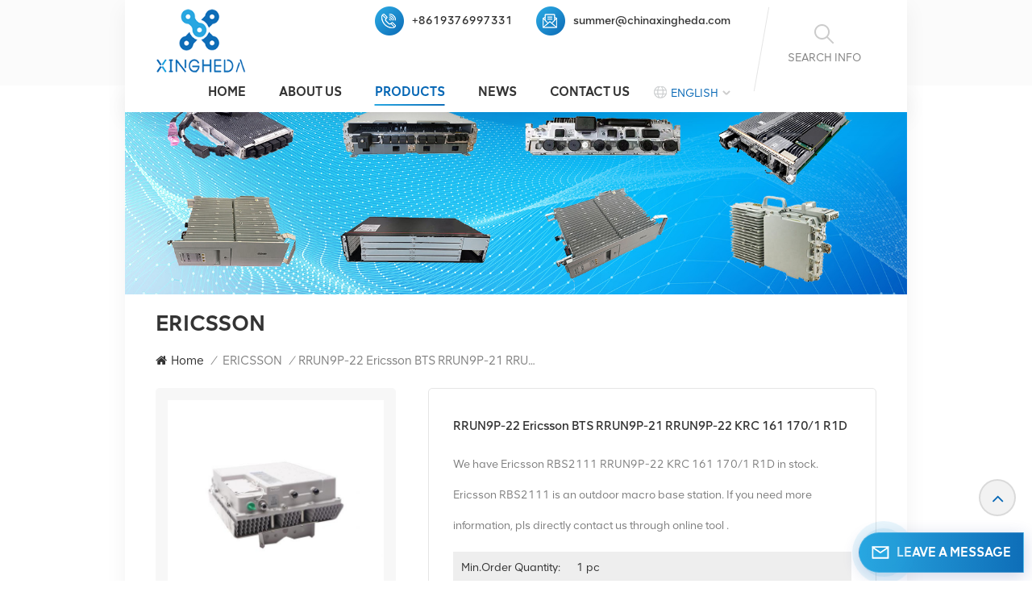

--- FILE ---
content_type: text/html; charset=UTF-8
request_url: https://www.xinghedatele.com/rrun9p-22-ericsson-bts-rrun9p-21-rrun9p-22-krc-161-170-1-r1d_p244.html
body_size: 23466
content:
<!DOCTYPE html PUBLIC "-//W3C//DTD XHTML 1.0 Transitional//EN" "http://www.w3.org/TR/xhtml1/DTD/xhtml1-transitional.dtd">
<html xmlns="http://www.w3.org/1999/xhtml">
<head>
<meta http-equiv="X-UA-Compatible" content="IE=edge">
<meta name="viewport" content="width=device-width,initial-scale=1,minimum-scale=1,maximum-scale=1,user-scalable=no,viewport-fit=cover">
<meta http-equiv="Content-Type" content="text/html; charset=utf-8" />
<meta http-equiv="X-UA-Compatible" content="IE=edge,Chrome=1" />
<meta http-equiv="X-UA-Compatible" content="IE=9" />
<meta http-equiv="Content-Type" content="text/html; charset=utf-8" />

                 <script type="application/ld+json">[
            {
                "@context": "https:\/\/schema.org",
                "@type": "Organization",
                "name": false,
                "description": "Find and request a quote for RRUN9P-22 Ericsson BTS RRUN9P-21 RRUN9P-22  KRC 161 170/1 R1D from xinghedatele.com. We are offering our customers a wide range of Ericsson  KRC 161 170/1.",
                "url": "https://www.xinghedatele.com/rrun9p-22-ericsson-bts-rrun9p-21-rrun9p-22-krc-161-170-1-r1d_p244.html",
                "logo": "https://www.xinghedatele.com/uploadfile/userimg/0e8854d62b5a88c903c8254004206888.png",
                "address": {
                    "@type": "PostalAddress",
                    "addressLocality": "China",
                    "addressRegion": "CN",
                    "streetAddress": "2506 Xidi Building, No. 8 Fenglin Third Road,Yuelu District, Changsha City, Hunan Province"
                },
                "email": "summer@chinaxingheda.com",
                "telephone": "+8619376997331"
            },
            {
                "@context": "https:\/\/schema.org",
                "@type": "BreadcrumbList",
                "itemListElement": [
                    {
                        "@type": "ListItem",
                        "position": 2,
                        "name": "ERICSSON",
                        "item": "https://www.xinghedatele.com/ericsson_c29"
                    },
                    {
                        "@type": "ListItem",
                        "position": 3,
                        "name": "RRUN9P-22 Ericsson BTS RRUN9P-21 RRUN9P-22  KRC 161 170/1 R1D",
                        "item": "https://www.xinghedatele.com/rrun9p-22-ericsson-bts-rrun9p-21-rrun9p-22-krc-161-170-1-r1d_p244.html"
                    },
                    {
                        "@type": "ListItem",
                        "position": 1,
                        "name": "Home",
                        "item": "https://www.xinghedatele.com"
                    }
                ]
            },
            {
                "@context": "http:\/\/schema.org\/",
                "@type": "Product",
                "category": "ERICSSON",
                "name": "RRUN9P-22 Ericsson BTS RRUN9P-21 RRUN9P-22  KRC 161 170/1 R1D",
                "url": "https://www.xinghedatele.com/rrun9p-22-ericsson-bts-rrun9p-21-rrun9p-22-krc-161-170-1-r1d_p244.html",
                "image": "https://www.xinghedatele.com/uploadfile/202211/29/4f187e2ebf0e9d166bc8624fea4c7965_medium.jpg",
                "description": "Find and request a quote for RRUN9P-22 Ericsson BTS RRUN9P-21 RRUN9P-22  KRC 161 170/1 R1D from xinghedatele.com. We are offering our customers a wide range of Ericsson  KRC 161 170/1.",
                "model": "",
                "manufacturer": {
                    "@type": "Organization",
                    "legalName": "Hong Kong xingheda Co., Ltd",
                    "address": {
                        "@type": "PostalAddress",
                        "addressCountry": "China",
                        "addressLocality": "2506 Xidi Building, No. 8 Fenglin Third Road,Yuelu District, Changsha City, Hunan Province"
                    }
                },
                "review": {
                    "@type": "Review",
                    "reviewRating": {
                        "@type": "Rating",
                        "ratingValue": 5
                    },
                    "author": {
                        "@type": "Person",
                        "name": "Ms. Kelly Wang"
                    }
                },
                "aggregateRating": {
                    "@type": "aggregateRating",
                    "ratingValue": "4.70",
                    "reviewCount": "164",
                    "name": "Overal l Rating"
                },
                "offers": [
                    {
                        "@type": "Offer",
                        "priceCurrency": "USD",
                        "url": "https://www.xinghedatele.com/rrun9p-22-ericsson-bts-rrun9p-21-rrun9p-22-krc-161-170-1-r1d_p244.html",
                        "itemCondition": "https:\/\/schema.org\/UsedCondition",
                        "availability": "https:\/\/schema.org\/InStock",
                        "offerCount": 1,
                        "price": "0"
                    },
                    {
                        "@type": "AggregateOffer",
                        "offerCount": "1",
                        "highPrice": "Negotiable",
                        "lowPrice": "0",
                        "priceCurrency": "USD"
                    }
                ]
            }
        ]</script>
    	
    <title>Hot Sale RRUN9P-22 Ericsson BTS RRUN9P-21 RRUN9P-22  KRC 161 170/1 R1D,RRUN9P-22 Ericsson BTS RRUN9P-21 RRUN9P-22  KRC 161 170/1 R1D Supplier</title>
    <meta name="keywords" content="Ericsson  KRC 161 170/1,KRC 161 170/1,Ericsson RRUN9P-22" />
    <meta name="description" content="Find and request a quote for RRUN9P-22 Ericsson BTS RRUN9P-21 RRUN9P-22  KRC 161 170/1 R1D from xinghedatele.com. We are offering our customers a wide range of Ericsson  KRC 161 170/1." />
<meta name="google-site-verification" content="OsGGcuMCO8AkaLssRj_jjRI05X-_rwZNNJjkDwsxiWs" />
<meta name="yandex-verification" content="d7dc0764aa2a92f0" />
<!--    分享显示图片-->
    <meta property="og:image" content="https://"/>
<meta property="og:title" content="Hot Sale RRUN9P-22 Ericsson BTS RRUN9P-21 RRUN9P-22  KRC 161 170/1 R1D,RRUN9P-22 Ericsson BTS RRUN9P-21 RRUN9P-22  KRC 161 170/1 R1D Supplier"/>
<link href="/uploadfile/userimg/fdd1f1b69ab5621e83f4fb452871f61b.png" rel="shortcut icon"  />
            <link rel="alternate" hreflang="en" href="https://www.xinghedatele.com/rrun9p-22-ericsson-bts-rrun9p-21-rrun9p-22-krc-161-170-1-r1d_p244.html" />
            <link rel="alternate" hreflang="fr" href="https://fr.xinghedatele.com/rrun9p-22-ericsson-bts-rrun9p-21-rrun9p-22-krc-161-170-1-r1d_p244.html" />
            <link rel="alternate" hreflang="de" href="https://de.xinghedatele.com/rrun9p-22-ericsson-bts-rrun9p-21-rrun9p-22-krc-161-170-1-r1d_p244.html" />
            <link rel="alternate" hreflang="ru" href="https://ru.xinghedatele.com/rrun9p-22-ericsson-bts-rrun9p-21-rrun9p-22-krc-161-170-1-r1d_p244.html" />
            <link rel="alternate" hreflang="pt" href="https://pt.xinghedatele.com/rrun9p-22-ericsson-bts-rrun9p-21-rrun9p-22-krc-161-170-1-r1d_p244.html" />
            <link rel="alternate" hreflang="ar" href="https://ar.xinghedatele.com/rrun9p-22-ericsson-bts-rrun9p-21-rrun9p-22-krc-161-170-1-r1d_p244.html" />
            <link rel="alternate" hreflang="tr" href="https://tr.xinghedatele.com/rrun9p-22-ericsson-bts-rrun9p-21-rrun9p-22-krc-161-170-1-r1d_p244.html" />
    <link rel="alternate" href="https://www.xinghedatele.com/rrun9p-22-ericsson-bts-rrun9p-21-rrun9p-22-krc-161-170-1-r1d_p244.html" hreflang="x-default" />
<link type="text/css" rel="stylesheet" href="/template/css/bootstrap.css">
<link type="text/css" rel="stylesheet" href="/template/css/style.css">
<link rel="stylesheet" type="text/css" href="/images/moban.css"/>
  
<script type="text/javascript" src="/template/js/jquery-1.8.3.js"></script>
<script type="text/javascript" src="/template/js/bootstrap.min.js"></script>
<script type="text/javascript" src="/template/js/swiper.min.js"></script>
<script type="text/javascript" src="/js/front/common.js"></script>
<script type="text/javascript">
	//fixed-nav
	$(document).on("scroll",function(){
		if($(document).scrollTop()>20){ 
			$("header").removeClass("large").addClass("small");
		}
		else{
			$("header").removeClass("small").addClass("large");
		}
	});
</script>


<!--[if ie9]
<script src="/template/js/html5shiv.min.js"></script>
<script src="/template/js/respond.min.js"></script>
-->

<!--[if IE 8]>
    <script src="https://oss.maxcdn.com/libs/html5shiv/3.7.0/html5shiv.js"></script>
    <script src="https://oss.maxcdn.com/libs/respond.js/1.3.0/respond.min.js"></script>
<![endif]-->
<script >
        if( /Android|webOS|iPhone|iPad|iPod|BlackBerry|IEMobile|Opera Mini/i.test(navigator.userAgent) ) {
            $(function () {
                $('.newm img').attr("style","");
                $(".newm img").attr("width","");
                $(".newm img").attr("height","");

            })
        }
    </script>
   
    <!-- Google Tag Manager -->
<script>(function(w,d,s,l,i){w[l]=w[l]||[];w[l].push({'gtm.start':
new Date().getTime(),event:'gtm.js'});var f=d.getElementsByTagName(s)[0],
j=d.createElement(s),dl=l!='dataLayer'?'&l='+l:'';j.async=true;j.src=
'https://www.googletagmanager.com/gtm.js?id='+i+dl;f.parentNode.insertBefore(j,f);
})(window,document,'script','dataLayer','GTM-T983452');</script>
<!-- End Google Tag Manager -->	</head>
<body>
  
<!-- Google Tag Manager (noscript) -->
<noscript><iframe src="https://www.googletagmanager.com/ns.html?id=GTM-T983452"
height="0" width="0" style="display:none;visibility:hidden"></iframe></noscript>
<!-- End Google Tag Manager (noscript) --><svg version="1.1" class="hidden">
	<symbol id="icon-home" viewBox="0 0 1024 1024" >
		<path d="M840.192497 1024h-178.309309a64.604822 64.604822 0 0 1-64.604823-64.604822V646.06179H419.615104v311.395243a64.604822 64.604822 0 0 1-64.604822 64.604822H181.22331a64.604822 64.604822 0 0 1-64.604822-64.604822V525.250772H76.563498a58.14434 58.14434 0 0 1-58.790388-38.762893A64.604822 64.604822 0 0 1 31.340122 416.068622L470.652914 18.102917a64.604822 64.604822 0 0 1 89.800703 0l432.852309 396.673609a64.604822 64.604822 0 0 1-45.869424 109.828198h-44.577327v436.728598a64.604822 64.604822 0 0 1-62.666678 62.666678zM422.199297 585.979305h179.601406a64.604822 64.604822 0 0 1 64.604822 64.604822v313.333388h175.725117V465.168287h109.182149L515.876289 64.618389 76.563498 462.584094h107.890053v501.333421h178.955358v-310.749195a64.604822 64.604822 0 0 1 58.790388-67.189015z" p-id="2464"></path>
	</symbol>
	<symbol id="icon-product" viewBox="0 0 1024 1024" >
		<path d="M491.093 444.587c-21.76 0-42.538-4.31-58.624-12.246L112.085 274.688c-21.93-10.795-34.56-28.117-34.688-47.488-0.128-19.627 12.587-37.376 34.902-48.725L436.053 14.08C453.12 5.419 475.093 0.683 498.005 0.683c21.76 0 42.539 4.352 58.624 12.245l320.384 157.653c21.931 10.795 34.56 28.16 34.688 47.531 0.128 19.627-12.586 37.376-34.901 48.683L553.045 431.189c-17.066 8.662-39.04 13.44-61.994 13.44zM135.68 226.688l320.427 157.696c8.704 4.267 21.418 6.741 34.901 6.741 14.464 0 28.203-2.773 37.76-7.637l323.755-164.395a22.699 22.699 0 0 0 0.81-0.426L532.907 61.013c-8.704-4.266-21.462-6.784-34.944-6.784-14.422 0-28.16 2.774-37.718 7.638L136.533 226.219a98.816 98.816 0 0 0-0.81 0.426z m288.853 796.672c-11.093 0-22.613-2.944-34.432-8.661l-0.682-0.384-286.294-150.187c-34.261-16.939-60.074-53.205-60.074-84.48V374.741c0-28.373 20.864-48.981 49.536-48.981 11.093 0 22.613 2.901 34.432 8.661l0.682 0.342 286.294 150.186c34.261 16.939 60.074 53.206 60.074 84.523v404.907c0 28.373-20.821 48.981-49.536 48.981z m-10.624-56.661c2.688 1.28 4.864 2.048 6.571 2.517V569.515c0-8.662-12.075-27.648-30.379-36.608l-0.682-0.342L103.21 382.38a35.84 35.84 0 0 0-6.571-2.475v399.701c0 8.662 12.117 27.648 30.379 36.608l0.682 0.342L413.91 966.74z m164.566 56.661c-28.715 0-49.494-20.608-49.494-48.981V569.472c0-31.317 25.771-67.584 60.032-84.48l286.976-150.57c11.776-5.76 23.339-8.662 34.432-8.662 28.672 0 49.494 20.608 49.494 48.981v404.864c0 31.318-25.771 67.584-60.032 84.48L612.907 1014.7a78.592 78.592 0 0 1-34.432 8.661zM899.84 382.379L612.95 532.907c-18.305 8.96-30.422 27.946-30.422 36.608v399.701a36.992 36.992 0 0 0 6.613-2.517L876.032 816.17c18.261-8.918 30.379-27.904 30.379-36.566V379.904a36.395 36.395 0 0 0-6.571 2.475z" p-id="3372"></path>
	</symbol>
	<symbol id="icon-whatsapp" viewBox="0 0 1024 1024" >
		<path d="M713.5 599.9c-10.9-5.6-65.2-32.2-75.3-35.8-10.1-3.8-17.5-5.6-24.8 5.6-7.4 11.1-28.4 35.8-35 43.3-6.4 7.4-12.9 8.3-23.8 2.8-64.8-32.4-107.3-57.8-150-131.1-11.3-19.5 11.3-18.1 32.4-60.2 3.6-7.4 1.8-13.7-1-19.3-2.8-5.6-24.8-59.8-34-81.9-8.9-21.5-18.1-18.5-24.8-18.9-6.4-0.4-13.7-0.4-21.1-0.4-7.4 0-19.3 2.8-29.4 13.7-10.1 11.1-38.6 37.8-38.6 92s39.5 106.7 44.9 114.1c5.6 7.4 77.7 118.6 188.4 166.5 70 30.2 97.4 32.8 132.4 27.6 21.3-3.2 65.2-26.6 74.3-52.5 9.1-25.8 9.1-47.9 6.4-52.5-2.7-4.9-10.1-7.7-21-13z m211.7-261.5c-22.6-53.7-55-101.9-96.3-143.3-41.3-41.3-89.5-73.8-143.3-96.3C630.6 75.7 572.2 64 512 64h-2c-60.6 0.3-119.3 12.3-174.5 35.9-53.3 22.8-101.1 55.2-142 96.5-40.9 41.3-73 89.3-95.2 142.8-23 55.4-34.6 114.3-34.3 174.9 0.3 69.4 16.9 138.3 48 199.9v152c0 25.4 20.6 46 46 46h152.1c61.6 31.1 130.5 47.7 199.9 48h2.1c59.9 0 118-11.6 172.7-34.3 53.5-22.3 101.6-54.3 142.8-95.2 41.3-40.9 73.8-88.7 96.5-142 23.6-55.2 35.6-113.9 35.9-174.5 0.3-60.9-11.5-120-34.8-175.6z m-151.1 438C704 845.8 611 884 512 884h-1.7c-60.3-0.3-120.2-15.3-173.1-43.5l-8.4-4.5H188V695.2l-4.5-8.4C155.3 633.9 140.3 574 140 513.7c-0.4-99.7 37.7-193.3 107.6-263.8 69.8-70.5 163.1-109.5 262.8-109.9h1.7c50 0 98.5 9.7 144.2 28.9 44.6 18.7 84.6 45.6 119 80 34.3 34.3 61.3 74.4 80 119 19.4 46.2 29.1 95.2 28.9 145.8-0.6 99.6-39.7 192.9-110.1 262.7z" p-id="2166"></path>
	</symbol>
	<symbol id="icon-contact" viewBox="0 0 1024 1024">
		<path d="M639.892491 415.930119 383.935495 415.930119c-17.717453 0-31.994625-14.277171-31.994625-31.994625s14.277171-31.994625 31.994625-31.994625L639.892491 351.94087c17.717453 0 31.994625 14.277171 31.994625 31.994625S657.609945 415.930119 639.892491 415.930119z" p-id="2187"></path><path d="M579.17151 543.908618 383.935495 543.908618c-17.717453 0-31.994625-14.277171-31.994625-31.994625S366.390055 479.919368 383.935495 479.919368l195.236015 0c17.717453 0 31.994625 14.277171 31.994625 31.994625S596.888964 543.908618 579.17151 543.908618z" p-id="2188"></path><path d="M962.246934 447.924744c0-211.74937-200.912481-383.935495-447.924744-383.935495S66.225433 236.175374 66.225433 447.924744c0 116.453553 62.957164 226.026541 172.874181 300.680665 14.621199 9.976818 34.574836 6.192508 44.379641-8.428691 9.976818-14.621199 6.192508-34.574836-8.428691-44.379641-92.027549-62.441122-144.835881-152.74853-144.835881-247.700319 0-176.486477 172.186125-319.946246 383.935495-319.946246s383.935495 143.631782 383.935495 319.946246-172.186125 319.946246-383.935495 319.946246c-2.064169 0-3.612296 0.688056-5.504452 1.204099-15.137242-2.752226-30.446498 5.160423-35.778935 20.125651-6.192508 17.373425-46.44381 46.615824-94.091718 73.794053 17.373425-58.140769 9.116748-70.697799 3.440282-78.954477-6.70855-9.976818-17.889467-15.997312-29.930455-15.997312-17.717453 0-31.994625 14.277171-31.994625 31.994625 0 5.84848 1.548127 11.180917 4.300353 15.997312-3.268268 18.233496-17.201411 60.892995-33.026709 99.768184-4.988409 12.040988-2.064169 25.974131 7.396607 35.090879 6.020494 5.84848 14.105157 8.944734 22.18982 8.944734 4.300353 0 8.77272-0.860071 13.073072-2.752226 36.466991-16.341341 147.588107-69.149672 187.667395-125.570301C765.290778 828.075928 962.246934 657.609945 962.246934 447.924744z" p-id="2189"></path>
	</symbol>
	<symbol id="icon-message" viewBox="0 0 1024 1024">
		<path d="M896.17 334.19c-17.67 0-32 14.33-32 32v401.66H162.31V256.1h516.23c17.67 0 32-14.33 32-32s-14.33-32-32-32H130.31c-17.67 0-32 14.33-32 32v575.75c0 17.67 14.33 32 32 32h765.87c17.67 0 32-14.33 32-32V366.19c-0.01-17.67-14.33-32-32.01-32z" p-id="11578"></path><path d="M640.2 383.79c0-17.67-14.33-32-32-32H288.1c-17.67 0-32 14.33-32 32s14.33 32 32 32h320.1c17.67 0 32-14.33 32-32zM288.34 512.09c-17.67 0-32 14.33-32 32s14.33 32 32 32h191.57c17.67 0 32-14.33 32-32s-14.33-32-32-32H288.34zM539.38 698.56a31.79 31.79 0 0 0 17.67 5.34c10.36 0 20.53-5.03 26.69-14.3l297.05-447.38c9.78-14.72 5.76-34.58-8.96-44.36-14.72-9.78-34.58-5.77-44.36 8.96L530.42 654.2c-9.77 14.72-5.76 34.58 8.96 44.36z" p-id="11579"></path>
	</symbol>
	<symbol id="icon-tel" viewBox="0 0 1024 1024" >
		<path d="M762 564c-68.5 0-130.5 34.5-166.6 91.4-118-14.9-211.2-110.8-222.7-229.3C427 389.5 460 328.5 460 262c0-109.2-88.9-198-198-198-109.2 0-198 88.8-198 198 0 369.3 389.6 698 696.8 698h1.3c109.1-0.3 197.9-89.1 197.9-198 0-109.1-88.8-198-198-198z m-0.1 332h-1.1C485.9 896 128 586.8 128 262c0-72.1 61.9-134 134-134s134 61.9 134 134c0 48.9-22.2 95.3-65.6 117.9l-20.5 11.6 0.5 16.9c3.7 169.3 131.1 306 300.2 313.8h21.1l7.7-17c22-45.6 72.1-77.2 122.6-77.2 72.1 0 134 61.9 134 134 0 71.9-61.9 133.8-134.1 134z" p-id="3419"></path>
	</symbol>
	<symbol id="fixed-email-close" viewBox="0 0 800 800">
		<g transform="matrix(1.000730037689209,0,0,1.0236200094223022,399,310.5)" opacity="1" style="display: block;"><g opacity="1" transform="matrix(1,0,0,1,0,0)"><path stroke-linecap="butt" stroke-linejoin="miter" fill-opacity="0" stroke-miterlimit="3" stroke="rgb(255,255,255)" stroke-opacity="1" stroke-width="40" d=" M-255.25,-31.75 C-255.25,-31.75 255.2519989013672,-31.746999740600586 255.2519989013672,-31.746999740600586"></path></g></g><g transform="matrix(1,0,0,1,400,329.531005859375)" opacity="1" style="display: block;"><g opacity="1" transform="matrix(1,0,0,1,0,0)"><path fill="rgb(255,255,255)" fill-opacity="1" d=" M-0.5,127 C-0.5,127 -236.5,-33.5 -236.5,-33.5 C-236.5,-33.5 -236,287 -236,287 C-236,287 234.5,287 234.5,287 C234.5,287 234.5,-33 234.5,-33 C234.5,-33 -0.5,127 -0.5,127z"></path><path stroke-linecap="butt" stroke-linejoin="miter" fill-opacity="0" stroke-miterlimit="3" stroke="rgb(255,255,255)" stroke-opacity="1" stroke-width="40" d=" M-0.5,127 C-0.5,127 -236.5,-33.5 -236.5,-33.5 C-236.5,-33.5 -236,287 -236,287 C-236,287 234.5,287 234.5,287 C234.5,287 234.5,-33 234.5,-33 C234.5,-33 -0.5,127 -0.5,127z"></path></g></g><g transform="matrix(1,0,0,1,399,593.875)" opacity="1" style="display: block;"><g opacity="1" transform="matrix(1,0,0,1,0,0)"><path fill-opacity="1" d=" M-156,28.5 C-156,28.5 -156,-142 -156,-142 C-156,-142 155,-142 155,-142 C155,-142 155,27 155,27"></path><path stroke-linecap="butt" stroke-linejoin="miter" fill-opacity="0" stroke-miterlimit="3" stroke="rgb(255,255,255)" stroke-opacity="1" stroke-width="40" d=" M-156,28.5 C-156,28.5 -156,-142 -156,-142 C-156,-142 155,-142 155,-142 C155,-142 155,27 155,27"></path></g><g opacity="1" transform="matrix(0.9261299967765808,0,0,1,0,0)"><path fill-opacity="1" d=" M-124,-21 C-124,-21 -1,-21 -1,-21 M-124,-83 C-124,-83 118,-83 118,-83"></path><path stroke-linecap="butt" stroke-linejoin="miter" fill-opacity="0" stroke-miterlimit="3" stroke="rgb(255,255,255)" stroke-opacity="1" stroke-width="40" d=" M-124,-21 C-124,-21 -1,-21 -1,-21 M-124,-83 C-124,-83 118,-83 118,-83"></path></g></g><g transform="matrix(1,0,0,1,400,329.531005859375)" opacity="1" style="display: block;"><g opacity="1" transform="matrix(1,0,0,1,0,0)"><path fill-opacity="1" d=" M-0.5,127 C-0.5,127 -236.5,-33.5 -236.5,-33.5 C-236.5,-33.5 -236,287 -236,287 C-236,287 234.5,287 234.5,287 C234.5,287 234.5,-33 234.5,-33 C234.5,-33 -0.5,127 -0.5,127z"></path><path stroke-linecap="butt" stroke-linejoin="miter" fill-opacity="0" stroke-miterlimit="3" stroke="rgb(255,255,255)" stroke-opacity="1" stroke-width="40" d=" M-0.5,127 C-0.5,127 -236.5,-33.5 -236.5,-33.5 C-236.5,-33.5 -236,287 -236,287 C-236,287 234.5,287 234.5,287 C234.5,287 234.5,-33 234.5,-33 C234.5,-33 -0.5,127 -0.5,127z"></path></g></g>
	</symbol>
	<symbol id="fixed-email-open" viewBox="0 0 800 800">
		<g transform="matrix(1.000730037689209,0,0,1.0236200094223022,399,310.5)" opacity="1" style="display: block;"><g opacity="1" transform="matrix(1,0,0,1,0,0)"><path stroke-linecap="butt" stroke-linejoin="miter" fill-opacity="0" stroke-miterlimit="3" stroke="rgb(255,255,255)" stroke-opacity="1" stroke-width="40" d=" M-255.25,-31.75 C-255.25,-31.75 255.2519989013672,-31.746999740600586 255.2519989013672,-31.746999740600586"></path></g></g><g transform="matrix(1,0,0,1,400,329.531005859375)" opacity="1" style="display: block;"><g opacity="1" transform="matrix(1,0,0,1,0,0)"><path fill="rgb(255,255,255)" fill-opacity="1" d=" M21.8818416595459,-207.9999237060547 C21.8818416595459,-207.9999237060547 -236.5,-33.5 -236.5,-33.5 C-236.5,-33.5 -236,287 -236,287 C-236,287 234.5,287 234.5,287 C234.5,287 234.5,-33 234.5,-33 C234.5,-33 21.8818416595459,-207.9999237060547 21.8818416595459,-207.9999237060547z"></path><path stroke-linecap="butt" stroke-linejoin="miter" fill-opacity="0" stroke-miterlimit="3" stroke="rgb(255,255,255)" stroke-opacity="1" stroke-width="40" d=" M21.8818416595459,-207.9999237060547 C21.8818416595459,-207.9999237060547 -236.5,-33.5 -236.5,-33.5 C-236.5,-33.5 -236,287 -236,287 C-236,287 234.5,287 234.5,287 C234.5,287 234.5,-33 234.5,-33 C234.5,-33 21.8818416595459,-207.9999237060547 21.8818416595459,-207.9999237060547z"></path></g></g><g transform="matrix(1,0,0,1,399,327.875)" opacity="1" style="display: block;"><g opacity="1" transform="matrix(1,0,0,1,0,0)"><path fill-opacity="1" d=" M-156,28.5 C-156,28.5 -156,-142 -156,-142 C-156,-142 155,-142 155,-142 C155,-142 155,27 155,27"></path><path stroke-linecap="butt" stroke-linejoin="miter" fill-opacity="0" stroke-miterlimit="3" stroke="rgb(255,255,255)" stroke-opacity="1" stroke-width="40" d=" M-156,28.5 C-156,28.5 -156,-142 -156,-142 C-156,-142 155,-142 155,-142 C155,-142 155,27 155,27"></path></g><g opacity="1" transform="matrix(0.9261299967765808,0,0,1,0,0)"><path fill="rgb(255,255,255)" fill-opacity="1" d=" M-124,-21 C-124,-21 -1,-21 -1,-21 M-124,-83 C-124,-83 118,-83 118,-83"></path><path stroke-linecap="butt" stroke-linejoin="miter" fill-opacity="0" stroke-miterlimit="3" stroke="rgb(255,255,255)" stroke-opacity="1" stroke-width="40" d=" M-124,-21 C-124,-21 -1,-21 -1,-21 M-124,-83 C-124,-83 118,-83 118,-83"></path></g></g><g transform="matrix(1,0,0,1,400,329.531005859375)" opacity="1" style="display: block;"><g opacity="1" transform="matrix(1,0,0,1,0,0)"><path fill-opacity="1" d=" M-0.5,127 C-0.5,127 -236.5,-33.5 -236.5,-33.5 C-236.5,-33.5 -236,287 -236,287 C-236,287 234.5,287 234.5,287 C234.5,287 234.5,-33 234.5,-33 C234.5,-33 -0.5,127 -0.5,127z"></path><path stroke-linecap="butt" stroke-linejoin="miter" fill-opacity="0" stroke-miterlimit="3" stroke="rgb(255,255,255)" stroke-opacity="1" stroke-width="40" d=" M-0.5,127 C-0.5,127 -236.5,-33.5 -236.5,-33.5 C-236.5,-33.5 -236,287 -236,287 C-236,287 234.5,287 234.5,287 C234.5,287 234.5,-33 234.5,-33 C234.5,-33 -0.5,127 -0.5,127z"></path></g></g>
	</symbol>
	<symbol id="icon-address" viewBox="0 0 1024 1024">
		<path d="M751.2 543.2c-148 0-268.8-120.8-268.8-269.6S602.4 4 751.2 4c148 0 268.8 120.8 268.8 269.6s-120.8 269.6-268.8 269.6z m0-507.2c-130.4 0-236.8 106.4-236.8 237.6s106.4 237.6 236.8 237.6 236.8-106.4 236.8-237.6S881.6 36 751.2 36z" p-id="8102"></path><path d="M537.6 1020h-440c-51.2 0-93.6-42.4-93.6-93.6V128C4 76 45.6 34.4 97.6 34.4h440c25.6 0 49.6 10.4 68 29.6 3.2 3.2 4.8 8 4 12 0 4.8-2.4 8.8-5.6 11.2-56.8 45.6-89.6 113.6-89.6 186.4 0 81.6 40.8 156.8 109.6 200.8 4.8 3.2 7.2 8 7.2 13.6v438.4c0 51.2-41.6 93.6-93.6 93.6zM97.6 66.4C64 66.4 36 94.4 36 128v797.6c0 34.4 27.2 61.6 61.6 61.6h440c33.6 0 61.6-28 61.6-61.6V496c-73.6-50.4-116.8-132.8-116.8-222.4 0-76 31.2-147.2 87.2-198.4-9.6-5.6-20-8.8-31.2-8.8H97.6z" p-id="8103"></path><path d="M759.2 414.4h-0.8c-3.2-0.8-6.4-3.2-7.2-6.4l-19.2-119.2-118.4-19.2c-3.2-0.8-6.4-3.2-6.4-7.2-0.8-3.2 1.6-7.2 4.8-8L856 154.4c3.2-1.6 6.4-0.8 8.8 1.6 2.4 2.4 3.2 5.6 1.6 8.8L766.4 409.6c-0.8 3.2-4 4.8-7.2 4.8zM644.8 258.4l96 15.2c3.2 0.8 6.4 3.2 6.4 6.4l15.2 96.8 81.6-200-199.2 81.6zM250.4 816c-4.8 0-8-3.2-8-8v-74.4c0.8-22.4 1.6-45.6-6.4-67.2-7.2-21.6-22.4-39.2-37.6-58.4-4.8-5.6-9.6-11.2-13.6-16.8-60.8-78.4-76.8-176.8-40-250.4 36-72.8 112-110.4 193.6-146.4l139.2-60.8c4-1.6 8.8 0 10.4 4 1.6 4 0 8.8-4 10.4l-139.2 60.8c-78.4 34.4-152 71.2-185.6 138.4-33.6 68-19.2 160 38.4 233.6 4 5.6 8.8 11.2 13.6 16.8 16 19.2 32 39.2 40.8 63.2 8 24 8 50.4 7.2 72.8v73.6c-0.8 5.6-4.8 8.8-8.8 8.8z" p-id="8104"></path><path d="M615.2 829.6H20c-4.8 0-8-3.2-8-8s3.2-8 8-8h595.2c4.8 0 8 3.2 8 8 0 4-4 8-8 8zM388.8 924H246.4c-4.8 0-8-3.2-8-8s3.2-8 8-8h143.2c4.8 0 8 3.2 8 8-0.8 4-4 8-8.8 8z" p-id="8105"></path>
	 </symbol>
	 <symbol id="icon-water" viewBox="0 0 1024 1024">
		<path d="M960.369621 237.743038c31.375039-11.601993 36.05496-28.53097 36.054961-37.604902s-4.69497-26.017958-36.054961-37.589855L579.324669 21.804523c-18.524064-6.861879-42.946935-10.623874-68.76927-10.623874-25.807286 0-50.245206 3.761995-68.769269 10.608826L60.741177 162.548281c-31.359991 11.586945-36.05496 28.53097-36.05496 37.589855s4.679922 26.017958 36.05496 37.604902l381.029905 140.743758c18.524064 6.846831 42.961983 10.608826 68.769269 10.608826 25.822334 0 50.245206-3.761995 68.76927-10.608826l381.06-140.743758z m-508.155241 113.070523L71.169427 210.671722c-11.722377-4.31877-15.875619-7.52399-16.46249-7.52399h-0.030096c0.481535 0 4.574586-6.786639 16.492586-11.180649L452.199332 50.049582c30.141104-11.150553 86.601126-11.120457 116.682038 0.015048l381.044953 140.773854c12.008288 4.439154 15.875619 8.78802 16.492586 8.712781-0.481535 1.203838-4.574586 5.718232-16.492586 10.112242l-381.044953 140.894238c-30.065864 11.075313-86.525886 11.406369-116.66699 0.255816zM412.261993 430.628047L77.880827 303.29204a72.471072 72.471072 0 0 0-25.566519-5.041074C20.532974 298.250966 0.007529 322.989846 0.007529 361.256859v424.684095c0 40.027627 22.94817 89.204426 66.737792 105.666917l331.943394 127.351056a73.870534 73.870534 0 0 0 26.123294 5.041073c33.406516 0 56.745933-25.912622 56.745933-63.005893V536.32506c-0.015048-45.399756-29.810049-90.844656-69.295949-105.697013zM451.446933 960.994107c0 20.299725-10.217579 32.909933-26.649972 32.909933-4.830402 0-10.052051-1.038311-15.42418-3.069788L77.444435 863.483196C47.814962 852.332643 30.10349 815.299564 30.10349 785.940954V361.256859c0-12.279152 2.874164-32.909933 22.210818-32.909933 4.46925 0 9.495275 1.038311 14.912549 3.084836l334.396214 127.336008c27.477612 10.35301 49.823862 45.128892 49.823862 77.55729v424.669047zM970.000329 298.250966a72.982704 72.982704 0 0 0-25.747094 5.056122l-333.749152 127.305911c-39.199988 14.747021-68.769269 60.191921-68.769269 105.697013v424.684095c0 37.093271 22.933122 63.005893 55.767815 63.005893 8.396773 0 17.154697-1.685374 26.078149-5.071169l332.319593-127.290864c38.402445-14.446061 67.369807-59.890961 67.369807-105.697013V361.256859c0-37.680142-21.413276-63.005893-53.269849-63.005893zM993.174218 785.940954c0 33.391468-21.022028 67.429999-47.957913 77.572338l-332.319593 127.290864a43.925054 43.925054 0 0 1-15.394083 3.099884c-16.071243 0-25.671854-12.2942-25.671855-32.909933V536.32506c0-33.07546 21.638995-67.144087 49.342327-77.55729l333.749152-127.305912c5.462417-2.061573 10.533586-3.099884 15.078076-3.099884 20.916692 0 23.173889 23.008362 23.173889 32.909933v424.669047z" p-id="8191"></path>
	 </symbol>
</svg>

<header class="large">
<div class="header clearfix">
	<div class="container">
		<div class="header_search hidden">
				<input name="search_keyword" onkeydown="javascript:enterIn(event);" type="text" class="form-control" placeholder="Search info">
				<button type="submit" class="search_btn">
					<input type="submit" class="btn_search5 btn_search1" value="">
				</button>
		</div>
		<section class="search_content">
				<div class="search-wrapper">
					<div class="search_column">
						<p class="search_title">What Are You Looking For?</p>
						<div class="input-holder">
							<input name="search_keyword4" onkeydown="javascript:enterIn2(event);" type="text" class="search-input" placeholder="Search info">
							<button class="search-icon" onclick="searchToggle(this, event);"><span></span><em>Search info</em><input type="submit" class="btn_search5 btn_search4" value=""></button>
						</div>
						<span class="close" onclick="searchToggle(this, event);"></span>
					</div>
					<div class="search-overlay" onclick="searchToggle(this, event);"></div>
				</div>
		</section>
		
						<div id="logo"><a href="/" class="logo_img"><img src="/uploadfile/userimg/0e8854d62b5a88c903c8254004206888.png" alt="Hong Kong xingheda Co., Ltd" /></a></div>
				
		<div class="wrapper">
			<nav id="main-nav">
				<ul class="first-nav">
					<li><a href="/" target="_blank">Home</a></li>
				</ul>
				<ul class="second-nav">
					<li><a href="/products">Products</a>
							<ul class="nav_child">
								  
																  
																  
																  
																  
																  
																  
																  
																  
																  
																 
							</ul>   
						</li>
												 
							<li><a  href="/about-us_d1">About Us</a>
								  							</li>
						 
						                         
                            <li><a  href="/news_nc1">News</a>
                                                            </li> 
                         
												 
							<li><a  href="/contact-us_d2">Contact Us</a>
															</li>
						 
				</ul>
				<ul class="select_contact">
					<li><a href="/contact-us_d2" class="main_more">Get A Quote</a></li>
				</ul>
				<ul class="select_lan clearfix">
					<li class="title">Select Language <i class="fa fa-angle-double-down"></i></li>
										<li class="active"><a href="https://www.xinghedatele.com/rrun9p-22-ericsson-bts-rrun9p-21-rrun9p-22-krc-161-170-1-r1d_p244.html" title="English">
								<p>English</p></a></li>
					 										<li><a href="https://fr.xinghedatele.com/rrun9p-22-ericsson-bts-rrun9p-21-rrun9p-22-krc-161-170-1-r1d_p244.html" title="français">
							   <p>français</p></a></li>
										<li><a href="https://de.xinghedatele.com/rrun9p-22-ericsson-bts-rrun9p-21-rrun9p-22-krc-161-170-1-r1d_p244.html" title="Deutsch">
							   <p>Deutsch</p></a></li>
										<li><a href="https://ru.xinghedatele.com/rrun9p-22-ericsson-bts-rrun9p-21-rrun9p-22-krc-161-170-1-r1d_p244.html" title="русский">
							   <p>русский</p></a></li>
										<li><a href="https://pt.xinghedatele.com/rrun9p-22-ericsson-bts-rrun9p-21-rrun9p-22-krc-161-170-1-r1d_p244.html" title="português">
							   <p>português</p></a></li>
										<li><a href="https://ar.xinghedatele.com/rrun9p-22-ericsson-bts-rrun9p-21-rrun9p-22-krc-161-170-1-r1d_p244.html" title="العربية">
							   <p>العربية</p></a></li>
										<li><a href="https://tr.xinghedatele.com/rrun9p-22-ericsson-bts-rrun9p-21-rrun9p-22-krc-161-170-1-r1d_p244.html" title="Türkçe">
							   <p>Türkçe</p></a></li>
									</ul>
				
				<ul class="social_icons">
					<li class="title">Share <i class="fa fa-angle-double-down"></i></li>
					  
					  
						  
							<li><a rel="nofollow" target="_blank" href="http:///" ><img src="/uploadfile/friendlink/d747b4d94185620be3701ff73bfb4ef5.png" alt="Facebook" /></a></li>
					  
							<li><a rel="nofollow" target="_blank" href="https://www.linkedin.com/in/summer-zhou-1b3434216/" ><img src="/uploadfile/friendlink/5234699486c134efbddc88a8c1eba00c.png" alt="Linkedin" /></a></li>
					  
							<li><a rel="nofollow" target="_blank" href="https://www.youtube.com/channel/UC5m7HN7x-Z32CZGum-no7XQ" ><img src="/uploadfile/friendlink/a57e3f805f493ccac88ad54603a2865d.png" alt="Youtube" /></a></li>
					  
							<li><a rel="nofollow" target="_blank" href="http:///" ><img src="/uploadfile/friendlink/455ff573df5421a3fff11608a786435a.png" alt="Pinterest" /></a></li>
														</ul>
			</nav>
			
			<a class="toggle">
				<span></span>
				<span></span>
				<span></span>
			</a>
		</div>
		<div class="head_right">
			<ul class="head_con">
								<li>
					<div class="icon" style="background-position:-365px -271px ;"></div>
					<p><a rel="nofollow" href="tel:+8619376997331">+8619376997331</a><em>(Working time) </em></p>
				</li>
								                				<li>
					<div class="icon" style="background-position:-408px -271px ;"></div>
					<p><a  rel="nofollow" href="mailto:summer@chinaxingheda.com">summer@chinaxingheda.com</a><em>(E-mail us) </em></p>
				</li>
							</ul>
			<div class="mainmenu-area">
				<div class="mainmenu-left visible-lg visible-md">
					<div class="mainmenu">
						<nav>
							<ul class="clearfix">
								 <li ><a href="/">Home</a></li>
																								<li class=""><a href="/about-us_d1">About Us</a>
																	</li>
																<li class="product_vmegamenu active"><a href="/products">Products</a>
									<div class="vmegamenu"><ul class="vmegamenu_box cleafix">
																				
										<li >
											<div class="top">
												<a href="/nokia_c25" class="title">NOKIA</a>
											</div>
																					</li>
																				
										<li >
											<div class="top">
												<a href="/ericsson_c29" class="title">ERICSSON</a>
											</div>
																					</li>
																				
										<li >
											<div class="top">
												<a href="/huawei_c28" class="title">HUAWEI</a>
											</div>
																					</li>
																				
										<li >
											<div class="top">
												<a href="/zte_c30" class="title">ZTE</a>
											</div>
																					</li>
																				
										<li >
											<div class="top">
												<a href="/alcatel-lucent_c31" class="title">Alcatel Lucent</a>
											</div>
																					</li>
																				
										<li >
											<div class="top">
												<a href="/optical-module_c32" class="title">Optical Module</a>
											</div>
																					</li>
																				
										<li >
											<div class="top">
												<a href="/power-module_c33" class="title">Power Module</a>
											</div>
																					</li>
																				
										<li >
											<div class="top">
												<a href="/equipment-cable_c34" class="title">Equipment Cable</a>
											</div>
																					</li>
																				
										<li >
											<div class="top">
												<a href="/nortel-ciena_c35" class="title">Nortel/Ciena</a>
											</div>
																					</li>
																				
										<li >
											<div class="top">
												<a href="/servers_c36" class="title">Servers</a>
											</div>
																					</li>
																			</ul></div>
								</li>
								                                 
                                    <li ><a  href="/news_nc1">News</a>
                                                                            </li> 
                                																								<li class=""><a href="/contact-us_d2">Contact Us</a>
																	</li>
															</ul>
																																																																																				 
																																																														</nav>
					</div>
				</div>
				
				<ul class="language">
					<li>
						<div class="menu">
														<em class="menu-title"><p>English<i></i></p></em>
														<div class="menu-dropdown">
								<ul class="list clearfix">
																		<li class="active"><a href="https://www.xinghedatele.com/rrun9p-22-ericsson-bts-rrun9p-21-rrun9p-22-krc-161-170-1-r1d_p244.html" title="English">
												<p>English</p></a></li>
									 																		<li><a href="https://fr.xinghedatele.com/rrun9p-22-ericsson-bts-rrun9p-21-rrun9p-22-krc-161-170-1-r1d_p244.html" title="français">
											   <p>français</p></a></li>
																		<li><a href="https://de.xinghedatele.com/rrun9p-22-ericsson-bts-rrun9p-21-rrun9p-22-krc-161-170-1-r1d_p244.html" title="Deutsch">
											   <p>Deutsch</p></a></li>
																		<li><a href="https://ru.xinghedatele.com/rrun9p-22-ericsson-bts-rrun9p-21-rrun9p-22-krc-161-170-1-r1d_p244.html" title="русский">
											   <p>русский</p></a></li>
																		<li><a href="https://pt.xinghedatele.com/rrun9p-22-ericsson-bts-rrun9p-21-rrun9p-22-krc-161-170-1-r1d_p244.html" title="português">
											   <p>português</p></a></li>
																		<li><a href="https://ar.xinghedatele.com/rrun9p-22-ericsson-bts-rrun9p-21-rrun9p-22-krc-161-170-1-r1d_p244.html" title="العربية">
											   <p>العربية</p></a></li>
																		<li><a href="https://tr.xinghedatele.com/rrun9p-22-ericsson-bts-rrun9p-21-rrun9p-22-krc-161-170-1-r1d_p244.html" title="Türkçe">
											   <p>Türkçe</p></a></li>
																	</ul>
							</div>
						</div>
					</li>
				</ul>
			</div>

		</div>
		
	</div>
</div>
</header>
<div class="height"></div>
<div class="container index_container_box">
  
<div class="page_banner">
    <div class="ovrly"></div>
                        <a href="javascript:void(0)" rel="nofollow" ></a>
            <img src="/uploadfile/bannerimg/16693670745218.jpg" alt="Nokia FXED">
            </div>
<div class="container">
<div class="index_container">
    <div class="page_section clearfix">
        <div class="main_title">
		 
            <em>ERICSSON</em>
        </div>
        <div class="breadcrumb clearfix">
			<a class="home" href="/" title="Return to Home"><i class="fa fa-home"></i>Home</a>
												<i>/</i>
					<h2><a href="/ericsson_c29">ERICSSON</a></h2>
				<i>/</i><h2>RRUN9P-22 Ericsson BTS RRUN9P-21 RRUN9P-22  KRC 161 170/1 R1D</h2>
					</div>
        <div class="pro_info_top clearfix">
            <!--详情页视频版块，判断是否有视频时请加上class:sp-video-icon(在#pro_img_thumbs 里面的第一个),没有视频也连带不显示-->
            <div class="col-md-4 col-sm-5 col-xs-12 prom_img">
                        <div class="swiper zoom-section" id="pro_img_gallery">
                            <div id="anypos"></div>
                            <div class="swiper-wrapper zoom-small-image">
                                                                
                                                                    <div class="swiper-slide"><a href="/uploadfile/202211/29/4f187e2ebf0e9d166bc8624fea4c7965_medium.jpg" onclick="return false;" class="cloud-zoom" rel="tint:'#000',tintOpacity:0.5,smoothMove:5,zoomWidth:480,adjustY:-4,adjustX:10"><img src="/uploadfile/202211/29/4f187e2ebf0e9d166bc8624fea4c7965_medium.jpg" alt = " Ericsson  KRC 161 170/1" /></a></div>
                                                                    <div class="swiper-slide"><a href="/uploadfile/202211/29/5199ef17c619122f3190b6e3db82281e_medium.jpg" onclick="return false;" class="cloud-zoom" rel="tint:'#000',tintOpacity:0.5,smoothMove:5,zoomWidth:480,adjustY:-4,adjustX:10"><img src="/uploadfile/202211/29/5199ef17c619122f3190b6e3db82281e_medium.jpg" alt = " Ericsson  KRC 161 170/1" /></a></div>
                                                                    <div class="swiper-slide"><a href="/uploadfile/202211/29/f8484a113ee340ae9fc4235dd5b91757_medium.jpg" onclick="return false;" class="cloud-zoom" rel="tint:'#000',tintOpacity:0.5,smoothMove:5,zoomWidth:480,adjustY:-4,adjustX:10"><img src="/uploadfile/202211/29/f8484a113ee340ae9fc4235dd5b91757_medium.jpg" alt = " Ericsson  KRC 161 170/1" /></a></div>
                                                            </div>
                        </div>
                        <div class="swiper" id="pro_img_thumbs">
                            <div class="swiper-wrapper">
                                                                                                    <div class="swiper-slide"><img src="/uploadfile/202211/29/4f187e2ebf0e9d166bc8624fea4c7965_small.jpg" alt = " Ericsson  KRC 161 170/1" /></div>
                                                                    <div class="swiper-slide"><img src="/uploadfile/202211/29/5199ef17c619122f3190b6e3db82281e_small.jpg" alt = " Ericsson  KRC 161 170/1" /></div>
                                                                    <div class="swiper-slide"><img src="/uploadfile/202211/29/f8484a113ee340ae9fc4235dd5b91757_small.jpg" alt = " Ericsson  KRC 161 170/1" /></div>
                                                            </div>
                        </div>
                    </div>

            <script language="javascript"> 
                var gallerySwiper = new Swiper('#pro_img_gallery',{
                  autoHeight: true,
                  effect : 'fade',
                  thumbs: {
                    swiper: {
                      el: '#pro_img_thumbs',
                      spaceBetween: 5,
                      slidesPerView: 5,
                      watchSlidesVisibility: true,
                    },
                    autoScrollOffset: 1,
                  }
                })
                </script>

            <div class="prom-right clearfix col-md-8 col-sm-7 col-xs-12"><div class="prom-right-column">
                <h1>RRUN9P-22 Ericsson BTS RRUN9P-21 RRUN9P-22  KRC 161 170/1 R1D</h1>
                <div class="main"><p>
	We have Ericsson RBS2111 RRUN9P-22 KRC 161 170/1 R1D in stock.
</p>
<p>
	Ericsson RBS2111 is an outdoor macro base station. If you need more
</p>
<p>
	information, pls directly contact us through online tool .
</p></div>
                <div class="pro-table clearfix">
                            <ul class="ptab-list clearfix">
                                                                                                                                
                                                                                                                                                                                                                                                                                                								                                                                 <li><p>Min.Order Quantity: </p><span>1 pc</span></li>
                                                                 <li><p>Price: </p><span>Negotiable</span></li>
                                                                 <li><p>Delivery Time: </p><span>3-5 days</span></li>
                                                                 <li><p>warranty time: </p><span>six months   </span></li>
                                                                 <li><p>Place of Origin: </p><span>China</span></li>
                                                                 <li><p>Payment Terms: </p><span>T/T, Western Union, MoneyGram</span></li>
                                                            </ul>
                        </div>
                <div class="mobile_inquiry clearfix">
                    <a href="#pro_inquiry" data-scroll="" data-options="{ &quot;easing&quot;: &quot;linear&quot; }" class="main_more">Inquiry now</a>
                </div>
                <ul class="pro_social">
                    <li class="title">Share To : </li>
                     
					  
						  
							<li><a rel="nofollow" target="_blank" href="http:///" ><img src="/uploadfile/friendlink/d747b4d94185620be3701ff73bfb4ef5.png" alt="Facebook" /></a></li>
					  
							<li><a rel="nofollow" target="_blank" href="https://www.linkedin.com/in/summer-zhou-1b3434216/" ><img src="/uploadfile/friendlink/5234699486c134efbddc88a8c1eba00c.png" alt="Linkedin" /></a></li>
					  
							<li><a rel="nofollow" target="_blank" href="https://www.youtube.com/channel/UC5m7HN7x-Z32CZGum-no7XQ" ><img src="/uploadfile/friendlink/a57e3f805f493ccac88ad54603a2865d.png" alt="Youtube" /></a></li>
					  
							<li><a rel="nofollow" target="_blank" href="http:///" ><img src="/uploadfile/friendlink/455ff573df5421a3fff11608a786435a.png" alt="Pinterest" /></a></li>
										                </ul>
                <script>
                    $(window).scroll(function(){
                        if($(this).scrollTop()>1300){
                            $(".mobile_inquiry .main_more").addClass("show")
                        }else{
                            $(".mobile_inquiry .main_more").removeClass("show")
                        }
                    })

                </script>  
            </div></div> 
    </div>
        <div class="page_products clearfix">
            <div class="page-right clearfix">
                <div class="mostBox clearfix">
                    <div class="features-tab indicator-style clearfix">
                        <!-- Nav tabs -->
                        <div class="tab-scroll clearfix">
                            <ul class="nav nav-tabs moz clearfix" role="tablist">
                                <li role="presentation" class="active">
                                    <a href="#prom01" role="tab" data-toggle="tab" class="">Product Detail</a>
                                </li>
                            </ul>
                        </div>
                        <!-- Tab panes -->
                        <div class="tab-content">
                            <div role="tabpanel" class="tab-pane active" id="prom01">
                                <div class="text newm">
									<p>
	<strong><span style="font-size:18px;">RRUN9P-22 Ericsson BTS RRUN9P-21 RRUN9P-22&nbsp; KRC 161 170/1 R1D&nbsp;</span></strong> 
</p>
<p>
	<strong><span style="font-size:18px;color:#FFFFFF;background-color:#0099CC;">Product Description&nbsp;</span></strong> 
</p>
<p>
	<strong><span style="font-size:18px;color:#FFFFFF;background-color:#0099CC;"> 
	<div class="table-responsive"><table class="all magic-10" style="margin:0px;padding:0px;font-size:14px;font-family:Roboto, Helvetica, Tahoma, Arial, Microsoft YaHei;border-collapse:collapse;width:750px;color:#333333;">
		<tbody>
			<tr>
				<td colspan="1" rowspan="1" style="margin:0px;padding:0px;font-style:inherit;font-variant:inherit;font-stretch:inherit;line-height:inherit;font-family:inherit;float:none;border:1px solid #CCCCCC;overflow:hidden;height:20px;box-sizing:content-box;vertical-align:top;">
					<div class="magic-11" style="margin:0px;padding:5px 10px;border:0px;vertical-align:baseline;">
						Product Name
					</div>
				</td>
				<td colspan="4" rowspan="1" style="margin:0px;padding:0px;font-style:inherit;font-variant:inherit;font-stretch:inherit;line-height:inherit;font-family:inherit;float:none;border:1px solid #CCCCCC;overflow:hidden;height:20px;box-sizing:content-box;vertical-align:top;">
					<div class="magic-12" style="margin:0px;padding:5px 10px;border:0px;vertical-align:baseline;">
						Ericsson KRC 161 170/1
					</div>
				</td>
			</tr>
			<tr>
				<td colspan="1" rowspan="1" style="margin:0px;padding:0px;font-style:inherit;font-variant:inherit;font-stretch:inherit;line-height:inherit;font-family:inherit;float:none;border:1px solid #CCCCCC;overflow:hidden;height:20px;box-sizing:content-box;vertical-align:top;">
					<div class="magic-11" style="margin:0px;padding:5px 10px;border:0px;vertical-align:baseline;">
						Part Number
					</div>
				</td>
				<td colspan="4" rowspan="1" style="margin:0px;padding:0px;font-style:inherit;font-variant:inherit;font-stretch:inherit;line-height:inherit;font-family:inherit;float:none;border:1px solid #CCCCCC;overflow:hidden;height:20px;box-sizing:content-box;vertical-align:top;">
					<div class="magic-12" style="margin:0px;padding:5px 10px;border:0px;vertical-align:baseline;">
						KRC 161 170/1<br />
					</div>
				</td>
			</tr>
			<tr>
				<td colspan="1" rowspan="1" style="margin:0px;padding:0px;font-style:inherit;font-variant:inherit;font-stretch:inherit;line-height:inherit;font-family:inherit;float:none;border:1px solid #CCCCCC;overflow:hidden;height:20px;box-sizing:content-box;vertical-align:top;">
					<div class="magic-11" style="margin:0px;padding:5px 10px;border:0px;vertical-align:baseline;">
						Manufacture
					</div>
				</td>
				<td colspan="4" rowspan="1" style="margin:0px;padding:0px;font-style:inherit;font-variant:inherit;font-stretch:inherit;line-height:inherit;font-family:inherit;float:none;border:1px solid #CCCCCC;overflow:hidden;height:20px;box-sizing:content-box;vertical-align:top;">
					<div class="magic-12" style="margin:0px;padding:5px 10px;border:0px;vertical-align:baseline;">
						ERICSSON
					</div>
				</td>
			</tr>
			<tr>
				<td colspan="1" rowspan="1" style="margin:0px;padding:0px;font-style:inherit;font-variant:inherit;font-stretch:inherit;line-height:inherit;font-family:inherit;float:none;border:1px solid #CCCCCC;overflow:hidden;height:20px;box-sizing:content-box;vertical-align:top;">
					<div class="magic-15" style="margin:0px;padding:5px 10px;border:0px;vertical-align:baseline;">
						Application
					</div>
				</td>
				<td colspan="4" rowspan="1" style="margin:0px;padding:0px;font-style:inherit;font-variant:inherit;font-stretch:inherit;line-height:inherit;font-family:inherit;float:none;border:1px solid #CCCCCC;overflow:hidden;height:20px;box-sizing:content-box;vertical-align:top;">
					<div class="magic-16" style="margin:0px;padding:5px 10px;border:0px;vertical-align:baseline;">
						BTS&nbsp;
					</div>
				</td>
			</tr>
			<tr>
				<td colspan="1" rowspan="1" style="margin:0px;padding:0px;font-style:inherit;font-variant:inherit;font-stretch:inherit;line-height:inherit;font-family:inherit;float:none;border:1px solid #CCCCCC;overflow:hidden;height:20px;box-sizing:content-box;vertical-align:top;">
					<div class="magic-11" style="margin:0px;padding:5px 10px;border:0px;vertical-align:baseline;">
						Condition
					</div>
				</td>
				<td colspan="4" rowspan="1" style="margin:0px;padding:0px;font-style:inherit;font-variant:inherit;font-stretch:inherit;line-height:inherit;font-family:inherit;float:none;border:1px solid #CCCCCC;overflow:hidden;height:20px;box-sizing:content-box;vertical-align:top;">
					<div class="magic-12" style="margin:0px;padding:5px 10px;border:0px;vertical-align:baseline;">
						New
					</div>
				</td>
			</tr>
		</tbody>
	</table></div>
	<div class="table-responsive"><table border="1" cellpadding="0" cellspacing="0" style="margin:5px auto;padding:0px 0px 10px;border:1px solid #EEEEEE;border-collapse:collapse;width:577px;color:#333333;font-family:verdana, Arial;height:340px;">
		<tbody>
			<tr>
				<td style="font-style:inherit;font-weight:inherit;margin:0px;outline:none 0px;padding:0px 0px 0px 5px;border:1px solid #EEEEEE;width:auto !important;">
					and Name
				</td>
				<td style="font-style:inherit;font-weight:inherit;margin:0px;outline:none 0px;padding:0px 0px 0px 5px;border:1px solid #EEEEEE;width:auto !important;">
					PN
				</td>
				<td style="font-style:inherit;font-weight:inherit;margin:0px;outline:none 0px;padding:0px 0px 0px 5px;border:1px solid #EEEEEE;width:auto !important;">
					Full Name
				</td>
			</tr>
			<tr>
				<td style="font-style:inherit;font-weight:inherit;margin:0px;outline:none 0px;padding:0px 0px 0px 5px;border:1px solid #EEEEEE;width:auto !important;">
					MU-01
				</td>
				<td style="font-style:inherit;font-weight:inherit;margin:0px;outline:none 0px;padding:0px 0px 0px 5px;border:1px solid #EEEEEE;width:auto !important;">
					<p style="font-style:inherit;font-weight:inherit;">
						BFE 899 093/1 R4B/A
					</p>
					<p style="font-style:inherit;font-weight:inherit;">
						BFE 899 093/1 R4D/B<br />
BFE 899 093/1 R5B
					</p>
				</td>
				<td style="font-style:inherit;font-weight:inherit;margin:0px;outline:none 0px;padding:0px 0px 0px 5px;border:1px solid #EEEEEE;width:auto !important;">
					Main Unit V1
				</td>
			</tr>
			<tr>
				<td style="font-style:inherit;font-weight:inherit;margin:0px;outline:none 0px;padding:0px 0px 0px 5px;border:1px solid #EEEEEE;width:auto !important;">
					MU-11
				</td>
				<td style="font-style:inherit;font-weight:inherit;margin:0px;outline:none 0px;padding:0px 0px 0px 5px;border:1px solid #EEEEEE;width:auto !important;">
					BFE 899 093/4 R1B
				</td>
				<td style="font-style:inherit;font-weight:inherit;margin:0px;outline:none 0px;padding:0px 0px 0px 5px;border:1px solid #EEEEEE;width:auto !important;">
					Main Unit V1
				</td>
			</tr>
			<tr>
				<td style="font-style:inherit;font-weight:inherit;margin:0px;outline:none 0px;padding:0px 0px 0px 5px;border:1px solid #EEEEEE;width:auto !important;">
					MU-12
				</td>
				<td style="font-style:inherit;font-weight:inherit;margin:0px;outline:none 0px;padding:0px 0px 0px 5px;border:1px solid #EEEEEE;width:auto !important;">
					BFE 899 101/2 R2A
				</td>
				<td style="font-style:inherit;font-weight:inherit;margin:0px;outline:none 0px;padding:0px 0px 0px 5px;border:1px solid #EEEEEE;width:auto !important;">
					Main Unit V2
				</td>
			</tr>
			<tr>
				<td style="font-style:inherit;font-weight:inherit;margin:0px;outline:none 0px;padding:0px 0px 0px 5px;border:1px solid #EEEEEE;width:auto !important;">
					RRUN9P-11
				</td>
				<td style="font-style:inherit;font-weight:inherit;margin:0px;outline:none 0px;padding:0px 0px 0px 5px;border:1px solid #EEEEEE;width:auto !important;">
					KRC 161 097/1 R3C
				</td>
				<td style="font-style:inherit;font-weight:inherit;margin:0px;outline:none 0px;padding:0px 0px 0px 5px;border:1px solid #EEEEEE;width:auto !important;">
					Remote Radio Unit V1 P-GSM90
				</td>
			</tr>
			<tr>
				<td style="font-style:inherit;font-weight:inherit;margin:0px;outline:none 0px;padding:0px 0px 0px 5px;border:1px solid #EEEEEE;width:auto !important;">
					RRUN18-11
				</td>
				<td style="font-style:inherit;font-weight:inherit;margin:0px;outline:none 0px;padding:0px 0px 0px 5px;border:1px solid #EEEEEE;width:auto !important;">
					KRC 161 104/1 R2D
				</td>
				<td style="font-style:inherit;font-weight:inherit;margin:0px;outline:none 0px;padding:0px 0px 0px 5px;border:1px solid #EEEEEE;width:auto !important;">
					Remote Radio Unit V1 GSM1800
				</td>
			</tr>
			<tr>
				<td style="font-style:inherit;font-weight:inherit;margin:0px;outline:none 0px;padding:0px 0px 0px 5px;border:1px solid #EEEEEE;width:auto !important;">
					RRUN9P-21
				</td>
				<td style="font-style:inherit;font-weight:inherit;margin:0px;outline:none 0px;padding:0px 0px 0px 5px;border:1px solid #EEEEEE;width:auto !important;">
					<p style="font-style:inherit;font-weight:inherit;">
						KRC 161 097/4 R1A
					</p>
					<p style="font-style:inherit;font-weight:inherit;">
						KRC 161 097/4 R1B<br />
KRC 161 097/4 R1C
					</p>
				</td>
				<td style="font-style:inherit;font-weight:inherit;margin:0px;outline:none 0px;padding:0px 0px 0px 5px;border:1px solid #EEEEEE;width:auto !important;">
					Remote Radio Unit V2 P-GSM90
				</td>
			</tr>
			<tr>
				<td style="font-style:inherit;font-weight:inherit;margin:0px;outline:none 0px;padding:0px 0px 0px 5px;border:1px solid #EEEEEE;width:auto !important;">
					RRUN8-22
				</td>
				<td style="font-style:inherit;font-weight:inherit;margin:0px;outline:none 0px;padding:0px 0px 0px 5px;border:1px solid #EEEEEE;width:auto !important;">
					KRC 161 170/4 R1F
				</td>
				<td style="font-style:inherit;font-weight:inherit;margin:0px;outline:none 0px;padding:0px 0px 0px 5px;border:1px solid #EEEEEE;width:auto !important;">
					Remote Radio Unit V2 GSM800
				</td>
			</tr>
			<tr>
				<td style="font-style:inherit;font-weight:inherit;margin:0px;outline:none 0px;padding:0px 0px 0px 5px;border:1px solid #EEEEEE;width:auto !important;">
					RRDN9P-22
				</td>
				<td style="font-style:inherit;font-weight:inherit;margin:0px;outline:none 0px;padding:0px 0px 0px 5px;border:1px solid #EEEEEE;width:auto !important;">
					KRC 161 170/0 R1D
				</td>
				<td style="font-style:inherit;font-weight:inherit;margin:0px;outline:none 0px;padding:0px 0px 0px 5px;border:1px solid #EEEEEE;width:auto !important;">
				</td>
			</tr>
			<tr>
				<td style="font-style:inherit;font-weight:inherit;margin:0px;outline:none 0px;padding:0px 0px 0px 5px;border:1px solid #EEEEEE;width:auto !important;">
					RRUN9P-22
				</td>
				<td style="font-style:inherit;font-weight:inherit;margin:0px;outline:none 0px;padding:0px 0px 0px 5px;border:1px solid #EEEEEE;width:auto !important;">
					KRC 161 170/1 R1D
				</td>
				<td style="font-style:inherit;font-weight:inherit;margin:0px;outline:none 0px;padding:0px 0px 0px 5px;border:1px solid #EEEEEE;width:auto !important;">
					Remote Radio Unit V2 P-GSM90
				</td>
			</tr>
			<tr>
				<td style="font-style:inherit;font-weight:inherit;margin:0px;outline:none 0px;padding:0px 0px 0px 5px;border:1px solid #EEEEEE;width:auto !important;">
					RRUN9E-22
				</td>
				<td style="font-style:inherit;font-weight:inherit;margin:0px;outline:none 0px;padding:0px 0px 0px 5px;border:1px solid #EEEEEE;width:auto !important;">
					KRC 161 170/2 R1C
				</td>
				<td style="font-style:inherit;font-weight:inherit;margin:0px;outline:none 0px;padding:0px 0px 0px 5px;border:1px solid #EEEEEE;width:auto !important;">
					Remote Radio Unit V2 E-GSM900
				</td>
			</tr>
			<tr>
				<td style="font-style:inherit;font-weight:inherit;margin:0px;outline:none 0px;padding:0px 0px 0px 5px;border:1px solid #EEEEEE;width:auto !important;">
					RRUN18-22
				</td>
				<td style="font-style:inherit;font-weight:inherit;margin:0px;outline:none 0px;padding:0px 0px 0px 5px;border:1px solid #EEEEEE;width:auto !important;">
					KRC 161 170/3 R1E
				</td>
				<td style="font-style:inherit;font-weight:inherit;margin:0px;outline:none 0px;padding:0px 0px 0px 5px;border:1px solid #EEEEEE;width:auto !important;">
					Remote Radio Unit V2 GSM1800
				</td>
			</tr>
			<tr>
				<td style="font-style:inherit;font-weight:inherit;margin:0px;outline:none 0px;padding:0px 0px 0px 5px;border:1px solid #EEEEEE;width:auto !important;">
					RRUN19-22
				</td>
				<td style="font-style:inherit;font-weight:inherit;margin:0px;outline:none 0px;padding:0px 0px 0px 5px;border:1px solid #EEEEEE;width:auto !important;">
					KRC 161 170/5 R1A
				</td>
				<td style="font-style:inherit;font-weight:inherit;margin:0px;outline:none 0px;padding:0px 0px 0px 5px;border:1px solid #EEEEEE;width:auto !important;">
					Remote Radio Unit V2 GSM1900
				</td>
			</tr>
			<tr>
				<td style="font-style:inherit;font-weight:inherit;margin:0px;outline:none 0px;padding:0px 0px 0px 5px;border:1px solid #EEEEEE;width:auto !important;">
					PSU-AC
				</td>
				<td style="font-style:inherit;font-weight:inherit;margin:0px;outline:none 0px;padding:0px 0px 0px 5px;border:1px solid #EEEEEE;width:auto !important;">
					BML 901 210 R1A
				</td>
				<td style="font-style:inherit;font-weight:inherit;margin:0px;outline:none 0px;padding:0px 0px 0px 5px;border:1px solid #EEEEEE;width:auto !important;">
					Emerson Power PSU-AC-1
				</td>
			</tr>
			<tr>
				<td style="font-style:inherit;font-weight:inherit;margin:0px;outline:none 0px;padding:0px 0px 0px 5px;border:1px solid #EEEEEE;width:auto !important;">
					PSU-AC
				</td>
				<td style="font-style:inherit;font-weight:inherit;margin:0px;outline:none 0px;padding:0px 0px 0px 5px;border:1px solid #EEEEEE;width:auto !important;">
					-
				</td>
				<td style="font-style:inherit;font-weight:inherit;margin:0px;outline:none 0px;padding:0px 0px 0px 5px;border:1px solid #EEEEEE;width:auto !important;">
					Emerson Power PSU-AC-2
				</td>
			</tr>
		</tbody>
	</table></div>
</span></strong>
</p>
<p>
	<p>
		The Ericsson BTS is a key component of a cellular network infrastructure that enables wireless communication. It comprises various elements responsible for transmitting and receiving radio signals, processing baseband signals, and managing network operations. The&nbsp;&nbsp;<strong><a href="https://www.xinghedatele.com/krc-161-170-1_sp" target="_blank">Ericsson KRC 161 170/1</a></strong> BTS is typically deployed at cell sites and forms the interface between the core network and user devices.
	</p>
	<p>
		The<strong><a href="https://www.xinghedatele.com/ericsson-rrun9p-21-rrun9p-22_sp" target="_blank"> Ericsson RRUN9P-22</a></strong> RRU facilitates the transmission and reception of wireless signals in the cellular network. It is responsible for connecting to antennas and handling radio frequency RF transmission and reception.
	</p>
	<p>
		The RRUN9P-22 RRU is designed to integrate into the overall BTS infrastructure. It typically connects to the baseband unit and other network components to form a complete BTS system.
	</p>
</p>
<p class="">
	<b><span style="font-size:18px;color:#FFFFFF;"> <span style="background-color:#0099CC;">Product Details</span></span></b>
</p>
<p class="">
	<b><img src="/js/htmledit/kindeditor/attached/20221129/20221129154557_49371.jpg" alt=" Ericsson KRC 161 170/1" width="500" height="500" title=" Ericsson KRC 161 170/1" align="" /><br />
</b> 
</p>
<p class="">
	<b><img src="/js/htmledit/kindeditor/attached/20221129/20221129154617_45506.jpg" alt=" Ericsson KRC 161 170/1" width="500" height="500" title=" Ericsson KRC 161 170/1" align="" /><br />
</b> 
</p>
<p class="">
	<b> </b> 
</p>
<p>
	<b><span style="font-size:18px;color:#FFFFFF;background-color:#0099CC;">Our Advantages</span></b> 
</p>
<p>
	We have <strong>Ericsson KRC 161 170/1</strong> for sale, including refurbished and new ones, and the price is usually 90% lower than the original supplier's price. Our super fast turnaround time and high-quality inventory all over the world mean that we can accurately deliver the products replaced on the same day to the place where they are needed, and minimize network downtime.
</p>
<p>
	<br />
</p>
<p>
	Ericsson KRC 161 170/1, like all our hardware, takes comprehensive warranty as the standard. Whether you need new products or renovated products, we only purchase green market equipment of the highest quality and environmental protection. All these are provided at the best possible price, and a large amount of cost-effectiveness will be directly passed on to you.
</p>
<p>
	<br />
</p>
<p>
	Ericsson KRC 161 170/1 represents only one product in our world-class hardware portfolio. The portfolio includes very well-known industry names, such as Nokia, Huawei, ZTE, Siemens, Nortel, Ericsson, Alcatel, Lucent, etc. We have a lot of inventory, thank you very much for sharing with customers.
</p>								</div>
                            </div>
                        </div>
                    </div>
                </div>
													<ul class="post_blog_tag">
						<p><i class="fa fa-tags"></i>Tags : </p>
													<li><a style="text-transform: capitalize;" href="/ericsson-krc-161-170-1_sp">Ericsson  KRC 161 170/1</a></li>
													<li><a style="text-transform: capitalize;" href="/krc-161-170-1_sp">KRC 161 170/1</a></li>
													<li><a style="text-transform: capitalize;" href="/ericsson-rrun9p-22_sp">Ericsson RRUN9P-22</a></li>
													<li><a style="text-transform: capitalize;" href="/rbs2111_sp">RBS2111</a></li>
													<li><a style="text-transform: capitalize;" href="/ericsson-rrun9p-21-rrun9p-22_sp">Ericsson  RRUN9P-21 RRUN9P-22</a></li>
													<li><a style="text-transform: capitalize;" href="/rrun9p-21-rrun9p-22_sp">RRUN9P-21 RRUN9P-22</a></li>
											</ul>
								<ul class="navigation clearfix">
											<li class="prev_post">
							<a href="/ericsson-krc161-262-2-rrus12-b8-rbs6601-ericsson-base-station-equipment_p243.html" title="Ericsson KRC161 262/2 RRUS12 B8 RBS6601 Ericsson Base Station Equipment">
								<span class="meta_nav">Previous Post</span>
								<p class="post_title">Ericsson KRC161 262/2 RRUS12 B8 RBS6601 Ericsson Base Station Equipment</p>
							</a>
						</li>
																<li class="next_post">
							<a href="/ericsson-krc-118-76-1-r2c-rbs6601-rrus-01-b1_p245.html" title="Ericsson KRC 118 76/1 R2C RBS6601 RRUS 01 B1">
								<span class="meta_nav">Next Post</span>
								<p class="post_title">Ericsson KRC 118 76/1 R2C RBS6601 RRUS 01 B1</p>
							</a>
						</li>
									</ul>        
                    <div class="clearfix pro_inquiry" id="pro_inquiry">
                            <div class="message_left"><i></i></div>
							<div class="send_column">
                                <div class="main_title">
                                    <em>Leave A Message</em>
                                    <div class="text">If you have questions or suggestions,please leave us a message,we will reply you as soon as we can!</div>
                                </div>

                                <form id="email_form" name="email_form" method="post" action="/inquiry/addinquiry">
                                    <input type="hidden" name="msg_title" value="RRUN9P-22 Ericsson BTS RRUN9P-21 RRUN9P-22  KRC 161 170/1 R1D" class="meInput" />
                                    <input type="hidden" name="to_proid[]" value="244" class="meInput" />
                                    <input type="hidden" name="product_id" value="244" class="meInput" />
                                    <input type='hidden' name='msg_userid' value=1 />
                                    <input type="hidden"  value="/rrun9p-22-ericsson-bts-rrun9p-21-rrun9p-22-krc-161-170-1-r1d_p244.html"  name="msg_fromurl" />
                                    <ul class="clearfix row">
                                        <li class="wow fadeInUp ">
                                            <p>Subject : <a href="/rrun9p-22-ericsson-bts-rrun9p-21-rrun9p-22-krc-161-170-1-r1d_p244.html">RRUN9P-22 Ericsson BTS RRUN9P-21 RRUN9P-22  KRC 161 170/1 R1D</a></p>
                                        </li>
                                        <li class="col-sm-6 col-xs-12">
                                            <label class="title"><i class="fontRed">*</i> Email:</label>
                                            <span class="ms_e"><input type="text" name="msg_email" id="msg_email" class="meInput" placeholder=""></span>
                                        </li>
                                        <li class="col-sm-6 col-xs-12">
                                            <label class="title">Tel/Whatsapp:</label>
                                            <span class="ms_p"><input type="text" name="msg_tel" id="msg_phone" class="meInput" placeholder=""></span>
                                        </li>
                                        <li class="col-xs-12 meText">
                                            <label class="title"><i class="fontRed">*</i> Leave your message:</label>
                                            <span class="ms_m"><textarea id="meText" placeholder="* Hello, I want the catalog of your products, Your swift response will be highly appreciated. Feel free to contact me for more information." maxlength="3000" name="msg_content"></textarea></span>
                                        </li>
                                                                                <div class="clearfix"></div>
                                    </ul>
                                    <span class="send"><input id="btnOk" type="submit" value="" class="google_genzong">Submit</span>

                                </form>
                                <script type="text/javascript">
                                    var uploadclicktag2 = 0;
                                    $("#btnOk").on("click",function (){
                                        if (uploadclicktag2==0){
                                            uploadclicktag2=1;
                                            $('#email_form').submit();
                                            setTimeout(function(){uploadclicktag2=0;},4000);
                                        }else{
                                            alert('Do not operate frequently！');
                                        }
                                    })
                                </script>
                            </div>
                    </div>
            </div>
                <div class="page-left clearfix">
<div class="left_fixed"><div class="left_fixed_box">
	<div id="right_column" class="left-cat column clearfix">
		<section class="block blockcms column_box">
			<div class="fot_title"><em>Categories</em><span></span><i class="column_icon_toggle icon-plus-sign"></i></div>
			<div class="block_content toggle_content">
							<ul class="mtree">
									<li >						<div>
							<a href="/nokia_c25" class="title">NOKIA</a>
						</div>
											</li>
									<li class="active">						<div>
							<a href="/ericsson_c29" class="title">ERICSSON</a>
						</div>
											</li>
									<li >						<div>
							<a href="/huawei_c28" class="title">HUAWEI</a>
						</div>
											</li>
									<li >						<div>
							<a href="/zte_c30" class="title">ZTE</a>
						</div>
											</li>
									<li >						<div>
							<a href="/alcatel-lucent_c31" class="title">Alcatel Lucent</a>
						</div>
											</li>
									<li >						<div>
							<a href="/optical-module_c32" class="title">Optical Module</a>
						</div>
											</li>
									<li >						<div>
							<a href="/power-module_c33" class="title">Power Module</a>
						</div>
											</li>
									<li >						<div>
							<a href="/equipment-cable_c34" class="title">Equipment Cable</a>
						</div>
											</li>
									<li >						<div>
							<a href="/nortel-ciena_c35" class="title">Nortel/Ciena</a>
						</div>
											</li>
									<li >						<div>
							<a href="/servers_c36" class="title">Servers</a>
						</div>
											</li>
							</ul>
			</div>
		</section>
	</div>
	<script type="text/javascript" src="/template/js/left-mtree.js"></script>
			<div class="left-adv clearfix hidden-xs" style="background-image:url(/uploadfile/single/3dacf442e1fcd2835fd5c6bcbc68785f.jpg)">
		<div class="ovrly"></div>
		<div class="main">
			<a href="/contact-us_d2" class="title">how can we help you</a>
			<div class="text">You can contact us any way that is convenient for you. We are available 24/7 via email or telephone.</div>
			<a href="/contact-us_d2" class="main_more">Contact Us</a>
		</div>
	</div>
	<div id="right_column" class="left-pro column clearfix">
		<section class="block blockcms column_box">
			<div class="fot_title"><em>New Products</em><span></span><i class="column_icon_toggle icon-plus-sign"></i></div>
			<div class="block_content toggle_content">
				<div class="left_pro_scroll">
					<div class="swiper-container swiper_scroll_height">
						<div class="swiper-wrapper">
													<div class="swiper-slide">
								<div class="box clearfix">
								<a href="/3ag34013aa-4an10g-for-alcatel-lucent-communication-equipment_p686.html" title="3AG34013AA 4AN10G for Alcatel Lucent communication equipment" class="image"><img id="product_detail_img"  alt="Alcatel Lucent 3AG34013AA" src="/uploadfile/202501/17/67f7a432aa9a0fa960db0fc51b41f694_thumb.jpg" /></a>
								<div class="main">
									<a href="/3ag34013aa-4an10g-for-alcatel-lucent-communication-equipment_p686.html" title="3AG34013AA 4AN10G for Alcatel Lucent communication equipment" class="title">3AG34013AA 4AN10G for Alcatel Lucent communication equipment</a>
									<a rel="nofollow" href="/3ag34013aa-4an10g-for-alcatel-lucent-communication-equipment_p686.html" title="3AG34013AA 4AN10G for Alcatel Lucent communication equipment" class="page_more">View Details</a>
								</div>
								</div>
							</div>
														<div class="swiper-slide">
								<div class="box clearfix">
								<a href="/02350cdv-2-5-inch-sas-1-2tb-10k-12gbps-server-hard-drive_p685.html" title="02350CDV 2.5-inch SAS 1.2tb 10K 12Gbps server hard drive" class="image"><img id="product_detail_img"  alt="SEAGATE 02350CDV" src="/uploadfile/202501/08/12f938993d5bc14c916185ce3e1bf0c9_thumb.jpg" /></a>
								<div class="main">
									<a href="/02350cdv-2-5-inch-sas-1-2tb-10k-12gbps-server-hard-drive_p685.html" title="02350CDV 2.5-inch SAS 1.2tb 10K 12Gbps server hard drive" class="title">02350CDV 2.5-inch SAS 1.2tb 10K 12Gbps server hard drive</a>
									<a rel="nofollow" href="/02350cdv-2-5-inch-sas-1-2tb-10k-12gbps-server-hard-drive_p685.html" title="02350CDV 2.5-inch SAS 1.2tb 10K 12Gbps server hard drive" class="page_more">View Details</a>
								</div>
								</div>
							</div>
														<div class="swiper-slide">
								<div class="box clearfix">
								<a href="/nokia-apaf-474676a_p683.html" title="NOKIA APAF 474676A" class="image"><img id="product_detail_img"  alt="NOKIA APAF" src="/uploadfile/202411/29/f35db5515d6ed05a5ddb605483b94d1e_thumb.jpg" /></a>
								<div class="main">
									<a href="/nokia-apaf-474676a_p683.html" title="NOKIA APAF 474676A" class="title">NOKIA APAF 474676A</a>
									<a rel="nofollow" href="/nokia-apaf-474676a_p683.html" title="NOKIA APAF 474676A" class="page_more">View Details</a>
								</div>
								</div>
							</div>
														<div class="swiper-slide">
								<div class="box clearfix">
								<a href="/nokia-ahegc-474914a_p682.html" title="NOKIA AHEGC 474914A" class="image"><img id="product_detail_img"  alt="NOKIA AHEGC" src="/uploadfile/202411/28/044fb97f01f6190bf72c8e4154b00965_thumb.jpg" /></a>
								<div class="main">
									<a href="/nokia-ahegc-474914a_p682.html" title="NOKIA AHEGC 474914A" class="title">NOKIA AHEGC 474914A</a>
									<a rel="nofollow" href="/nokia-ahegc-474914a_p682.html" title="NOKIA AHEGC 474914A" class="page_more">View Details</a>
								</div>
								</div>
							</div>
														<div class="swiper-slide">
								<div class="box clearfix">
								<a href="/nokia-fufas-473288a-102-fiber-optic-cable-lc-od-lc-od-dual-2m_p681.html" title="NOKIA FUFAS 473288A.102 Fiber Optic Cable LC OD-LC OD dual 2m" class="image"><img id="product_detail_img"  alt="NOKIA FUFAS" src="/uploadfile/202411/26/57264131875afbf5be0a2ab0852ec2f9_thumb.jpg" /></a>
								<div class="main">
									<a href="/nokia-fufas-473288a-102-fiber-optic-cable-lc-od-lc-od-dual-2m_p681.html" title="NOKIA FUFAS 473288A.102 Fiber Optic Cable LC OD-LC OD dual 2m" class="title">NOKIA FUFAS 473288A.102 Fiber Optic Cable LC OD-LC OD dual 2m</a>
									<a rel="nofollow" href="/nokia-fufas-473288a-102-fiber-optic-cable-lc-od-lc-od-dual-2m_p681.html" title="NOKIA FUFAS 473288A.102 Fiber Optic Cable LC OD-LC OD dual 2m" class="page_more">View Details</a>
								</div>
								</div>
							</div>
														<div class="swiper-slide">
								<div class="box clearfix">
								<a href="/1662smc-3al98324aa-synth4v2-for-alcatel-lucent-communication-equipment_p680.html" title="1662SMC 3AL98324AA SYNTH4V2 for Alcatel Lucent communication equipment" class="image"><img id="product_detail_img"  alt=" Alcatel 3AL98324AA" src="/uploadfile/202411/25/14cd1e11e4306f0ce0441e12122048c0_thumb.jpg" /></a>
								<div class="main">
									<a href="/1662smc-3al98324aa-synth4v2-for-alcatel-lucent-communication-equipment_p680.html" title="1662SMC 3AL98324AA SYNTH4V2 for Alcatel Lucent communication equipment" class="title">1662SMC 3AL98324AA SYNTH4V2 for Alcatel Lucent communication equipment</a>
									<a rel="nofollow" href="/1662smc-3al98324aa-synth4v2-for-alcatel-lucent-communication-equipment_p680.html" title="1662SMC 3AL98324AA SYNTH4V2 for Alcatel Lucent communication equipment" class="page_more">View Details</a>
								</div>
								</div>
							</div>
														<div class="swiper-slide">
								<div class="box clearfix">
								<a href="/ericsson-2212-b31-krc-161-893-1-remote-radio-unit_p659.html" title="ERICSSON 2212 B31 KRC 161 893/1 Remote Radio Unit" class="image"><img id="product_detail_img"  alt="ERICSSON 2212 B31" src="/uploadfile/202404/28/4c54618b6e8c285ef836aa1c7a224aa4_thumb.jpg" /></a>
								<div class="main">
									<a href="/ericsson-2212-b31-krc-161-893-1-remote-radio-unit_p659.html" title="ERICSSON 2212 B31 KRC 161 893/1 Remote Radio Unit" class="title">ERICSSON 2212 B31 KRC 161 893/1 Remote Radio Unit</a>
									<a rel="nofollow" href="/ericsson-2212-b31-krc-161-893-1-remote-radio-unit_p659.html" title="ERICSSON 2212 B31 KRC 161 893/1 Remote Radio Unit" class="page_more">View Details</a>
								</div>
								</div>
							</div>
														<div class="swiper-slide">
								<div class="box clearfix">
								<a href="/huawei-rru5909-02311tbd-wd5m215909gb-for-multi-mode-2100mhz-2-60w_p654.html" title="HUAWEI RRU5909 02311TBD WD5M215909GB for Multi-Mode 2100MHz(2*60W)" class="image"><img id="product_detail_img"  alt="HUAWEI RRU5909" src="/uploadfile/202404/24/6e17448a468f9367f65d5ade66f0051d_thumb.jpg" /></a>
								<div class="main">
									<a href="/huawei-rru5909-02311tbd-wd5m215909gb-for-multi-mode-2100mhz-2-60w_p654.html" title="HUAWEI RRU5909 02311TBD WD5M215909GB for Multi-Mode 2100MHz(2*60W)" class="title">HUAWEI RRU5909 02311TBD WD5M215909GB for Multi-Mode 2100MHz(2*60W)</a>
									<a rel="nofollow" href="/huawei-rru5909-02311tbd-wd5m215909gb-for-multi-mode-2100mhz-2-60w_p654.html" title="HUAWEI RRU5909 02311TBD WD5M215909GB for Multi-Mode 2100MHz(2*60W)" class="page_more">View Details</a>
								</div>
								</div>
							</div>
														<div class="swiper-slide">
								<div class="box clearfix">
								<a href="/huawei-ubbpg1a-03050byf-for-huawei-bbu-3900-baseband_p653.html" title="HUAWEI UBBPg1a 03050BYF for Huawei BBU 3900 Baseband" class="image"><img id="product_detail_img"  alt="HUAWEI UBBPg1a" src="/uploadfile/202404/24/3626a325dfd49205fd20ef20579c174c_thumb.jpg" /></a>
								<div class="main">
									<a href="/huawei-ubbpg1a-03050byf-for-huawei-bbu-3900-baseband_p653.html" title="HUAWEI UBBPg1a 03050BYF for Huawei BBU 3900 Baseband" class="title">HUAWEI UBBPg1a 03050BYF for Huawei BBU 3900 Baseband</a>
									<a rel="nofollow" href="/huawei-ubbpg1a-03050byf-for-huawei-bbu-3900-baseband_p653.html" title="HUAWEI UBBPg1a 03050BYF for Huawei BBU 3900 Baseband" class="page_more">View Details</a>
								</div>
								</div>
							</div>
														<div class="swiper-slide">
								<div class="box clearfix">
								<a href="/eltek-flatpack-s-48v-1800w-he-rectifier_p650.html" title="Eltek Flatpack S 48V/1800W HE Rectifier" class="image"><img id="product_detail_img"  alt="Eltek Flatpack S 48/1800" src="/uploadfile/202404/18/e2f92ddf3569f247af98967d3e9b2280_thumb.jpg" /></a>
								<div class="main">
									<a href="/eltek-flatpack-s-48v-1800w-he-rectifier_p650.html" title="Eltek Flatpack S 48V/1800W HE Rectifier" class="title">Eltek Flatpack S 48V/1800W HE Rectifier</a>
									<a rel="nofollow" href="/eltek-flatpack-s-48v-1800w-he-rectifier_p650.html" title="Eltek Flatpack S 48V/1800W HE Rectifier" class="page_more">View Details</a>
								</div>
								</div>
							</div>
														<div class="swiper-slide">
								<div class="box clearfix">
								<a href="/eltek-flatpack2-48-2000-he-rectifier-module-48v-2000w_p649.html" title="Eltek Flatpack2 48/2000 HE rectifier module 48V 2000W" class="image"><img id="product_detail_img"  alt="Eltek Flatpack2 48/2000" src="/uploadfile/202404/17/b387bab8a96242d3345d0a87cd638935_thumb.jpg" /></a>
								<div class="main">
									<a href="/eltek-flatpack2-48-2000-he-rectifier-module-48v-2000w_p649.html" title="Eltek Flatpack2 48/2000 HE rectifier module 48V 2000W" class="title">Eltek Flatpack2 48/2000 HE rectifier module 48V 2000W</a>
									<a rel="nofollow" href="/eltek-flatpack2-48-2000-he-rectifier-module-48v-2000w_p649.html" title="Eltek Flatpack2 48/2000 HE rectifier module 48V 2000W" class="page_more">View Details</a>
								</div>
								</div>
							</div>
														<div class="swiper-slide">
								<div class="box clearfix">
								<a href="/ericsson-radio-4429-b3-krc-161-782-1-radio-unit_p647.html" title="Ericsson Radio 4429 B3 KRC 161 782/1 Radio Unit" class="image"><img id="product_detail_img"  alt="Ericsson 4429 B3" src="/uploadfile/202404/10/52771b398da5982f971a74645408ca76_thumb.jpg" /></a>
								<div class="main">
									<a href="/ericsson-radio-4429-b3-krc-161-782-1-radio-unit_p647.html" title="Ericsson Radio 4429 B3 KRC 161 782/1 Radio Unit" class="title">Ericsson Radio 4429 B3 KRC 161 782/1 Radio Unit</a>
									<a rel="nofollow" href="/ericsson-radio-4429-b3-krc-161-782-1-radio-unit_p647.html" title="Ericsson Radio 4429 B3 KRC 161 782/1 Radio Unit" class="page_more">View Details</a>
								</div>
								</div>
							</div>
														<div class="swiper-slide">
								<div class="box clearfix">
								<a href="/eltek-flatpack2-48-3000-he-communication-power-supply-rectifier-module_p635.html" title="Eltek Flatpack2 48/3000  HE Communication Power Supply Rectifier Module" class="image"><img id="product_detail_img"  alt="Eltek Flatpack2 48/3000" src="/uploadfile/202403/26/d786b3bdb799fe8096377f89f8b26967_thumb.jpg" /></a>
								<div class="main">
									<a href="/eltek-flatpack2-48-3000-he-communication-power-supply-rectifier-module_p635.html" title="Eltek Flatpack2 48/3000  HE Communication Power Supply Rectifier Module" class="title">Eltek Flatpack2 48/3000  HE Communication Power Supply Rectifier Module</a>
									<a rel="nofollow" href="/eltek-flatpack2-48-3000-he-communication-power-supply-rectifier-module_p635.html" title="Eltek Flatpack2 48/3000  HE Communication Power Supply Rectifier Module" class="page_more">View Details</a>
								</div>
								</div>
							</div>
														<div class="swiper-slide">
								<div class="box clearfix">
								<a href="/nokia-arga-474800a-airscale-rfm-communication-bts_p630.html" title="Nokia ARGA 474800A AirScale RFM Communication BTS" class="image"><img id="product_detail_img"  alt="Nokia ARGA" src="/uploadfile/202403/20/ee498378a98253185f65692bbf4f81e0_thumb.jpg" /></a>
								<div class="main">
									<a href="/nokia-arga-474800a-airscale-rfm-communication-bts_p630.html" title="Nokia ARGA 474800A AirScale RFM Communication BTS" class="title">Nokia ARGA 474800A AirScale RFM Communication BTS</a>
									<a rel="nofollow" href="/nokia-arga-474800a-airscale-rfm-communication-bts_p630.html" title="Nokia ARGA 474800A AirScale RFM Communication BTS" class="page_more">View Details</a>
								</div>
								</div>
							</div>
														<div class="swiper-slide">
								<div class="box clearfix">
								<a href="/nokia-aheb-473484a-airscale-rrh-4t4r_p629.html" title="Nokia AHEB 473484A AirScale RRH 4T4R" class="image"><img id="product_detail_img"  alt="NOKIA AHEB" src="/uploadfile/202403/19/89bf4878963542e4f0ef2e36f6513cf5_thumb.jpg" /></a>
								<div class="main">
									<a href="/nokia-aheb-473484a-airscale-rrh-4t4r_p629.html" title="Nokia AHEB 473484A AirScale RRH 4T4R" class="title">Nokia AHEB 473484A AirScale RRH 4T4R</a>
									<a rel="nofollow" href="/nokia-aheb-473484a-airscale-rrh-4t4r_p629.html" title="Nokia AHEB 473484A AirScale RRH 4T4R" class="page_more">View Details</a>
								</div>
								</div>
							</div>
														<div class="swiper-slide">
								<div class="box clearfix">
								<a href="/nokia-arha-474801a-airscale-module_p627.html" title="Nokia ARHA 474801A AIRSCALE Module" class="image"><img id="product_detail_img"  alt="Nokia ARHA" src="/uploadfile/202403/14/d4663295aa4fb7f700aa3625c3da7691_thumb.jpg" /></a>
								<div class="main">
									<a href="/nokia-arha-474801a-airscale-module_p627.html" title="Nokia ARHA 474801A AIRSCALE Module" class="title">Nokia ARHA 474801A AIRSCALE Module</a>
									<a rel="nofollow" href="/nokia-arha-474801a-airscale-module_p627.html" title="Nokia ARHA 474801A AIRSCALE Module" class="page_more">View Details</a>
								</div>
								</div>
							</div>
														<div class="swiper-slide">
								<div class="box clearfix">
								<a href="/nokia-area-474198a-6t6r-airscale-rfm-1800mhz-base-station_p626.html" title="Nokia AREA 474198A 6T6R AirScale RFM 1800MHz base station" class="image"><img id="product_detail_img"  alt="Nokia AREA" src="/uploadfile/202403/13/6e173517474ef28025a26d2c21f4bf67_thumb.jpg" /></a>
								<div class="main">
									<a href="/nokia-area-474198a-6t6r-airscale-rfm-1800mhz-base-station_p626.html" title="Nokia AREA 474198A 6T6R AirScale RFM 1800MHz base station" class="title">Nokia AREA 474198A 6T6R AirScale RFM 1800MHz base station</a>
									<a rel="nofollow" href="/nokia-area-474198a-6t6r-airscale-rfm-1800mhz-base-station_p626.html" title="Nokia AREA 474198A 6T6R AirScale RFM 1800MHz base station" class="page_more">View Details</a>
								</div>
								</div>
							</div>
														<div class="swiper-slide">
								<div class="box clearfix">
								<a href="/nokia-azna-473914a-2300mhz-airscale-4t4r-rru_p624.html" title="Nokia AZNA 473914A 2300MHZ AirScale 4T4R RRU" class="image"><img id="product_detail_img"  alt="Nokia AZNA" src="/uploadfile/202403/11/a109467a15aa9402b27eb6645c69705b_thumb.jpg" /></a>
								<div class="main">
									<a href="/nokia-azna-473914a-2300mhz-airscale-4t4r-rru_p624.html" title="Nokia AZNA 473914A 2300MHZ AirScale 4T4R RRU" class="title">Nokia AZNA 473914A 2300MHZ AirScale 4T4R RRU</a>
									<a rel="nofollow" href="/nokia-azna-473914a-2300mhz-airscale-4t4r-rru_p624.html" title="Nokia AZNA 473914A 2300MHZ AirScale 4T4R RRU" class="page_more">View Details</a>
								</div>
								</div>
							</div>
														<div class="swiper-slide">
								<div class="box clearfix">
								<a href="/nokia-frmf-472930a-flexi-rru_p623.html" title="Nokia FRMF 472930A Flexi  RRU" class="image"><img id="product_detail_img"  alt="Nokia FRMF" src="/uploadfile/202403/05/9e4f5feebb08d4af7593a4429d4f4d93_thumb.jpg" /></a>
								<div class="main">
									<a href="/nokia-frmf-472930a-flexi-rru_p623.html" title="Nokia FRMF 472930A Flexi  RRU" class="title">Nokia FRMF 472930A Flexi  RRU</a>
									<a rel="nofollow" href="/nokia-frmf-472930a-flexi-rru_p623.html" title="Nokia FRMF 472930A Flexi  RRU" class="page_more">View Details</a>
								</div>
								</div>
							</div>
														<div class="swiper-slide">
								<div class="box clearfix">
								<a href="/ericsson-2217-b20-krc161-549-1-radio-unit_p622.html" title="Ericsson 2217 B20 KRC161 549/1 Radio Unit" class="image"><img id="product_detail_img"  alt="Ericsson 2217 B20" src="/uploadfile/202402/26/9ea750602e6caa72d46176833ea66668_thumb.jpg" /></a>
								<div class="main">
									<a href="/ericsson-2217-b20-krc161-549-1-radio-unit_p622.html" title="Ericsson 2217 B20 KRC161 549/1 Radio Unit" class="title">Ericsson 2217 B20 KRC161 549/1 Radio Unit</a>
									<a rel="nofollow" href="/ericsson-2217-b20-krc161-549-1-radio-unit_p622.html" title="Ericsson 2217 B20 KRC161 549/1 Radio Unit" class="page_more">View Details</a>
								</div>
								</div>
							</div>
													 </div>
					  </div>
					  <div class="swiper-button-next"></div>
					  <div class="swiper-button-prev"></div>
				  </div>
			</div>
		</section>
	</div>
</div></div>
</div>                   
            </div>          
    </div>
    <div class="hot_pro_content clearfix">
        <div class="main_title">
            <em>Related Products</em>
            <span class="line"></span>
        </div>
        <div class="hot_pro_scroll">
            <div class="swiper-container swiper_scrollbar">
                <div class="swiper-wrapper">
					  
                    <div class="swiper-slide">
					<div class="column">
                        <a href="/ericsson-dus-4101-kdu-137-624-11-telecommunication-equipment_p111.html" class="image"><img id="product_detail_img"  alt="Ericsson DUS 4101" src="/uploadfile/202210/31/3e82ef904138cc36fab11631bcc5209d_small.jpg" /></a>
                        <div class="wrap">
                            <a href="/ericsson-dus-4101-kdu-137-624-11-telecommunication-equipment_p111.html" class="title">Ericsson DUS 4101 KDU 137 624/11 Telecommunication equipment</a>
                            <div class="text">
	ERICSSON DUS 4101/DUS 4102 /5212 /5216 BBU


	Ericsson DUS 4101 / DUS 4102 / 5212 / 5216 BBU
​</div>
                        </div>
                        <a href="/ericsson-dus-4101-kdu-137-624-11-telecommunication-equipment_p111.html" class="icon"><i></i></a>
                    </div>
					</div>
					  
                    <div class="swiper-slide">
					<div class="column">
                        <a href="/ericsson-dus-4102-bts-rbs-6601-dus-41-02-kdu-137-624-11-base-station_p112.html" class="image"><img id="product_detail_img"  alt="Ericsson DUS 4102" src="/uploadfile/202210/31/1384eae9a0c5fa71def0319f4433a463_small.jpg" /></a>
                        <div class="wrap">
                            <a href="/ericsson-dus-4102-bts-rbs-6601-dus-41-02-kdu-137-624-11-base-station_p112.html" class="title">Ericsson DUS 4102 BTS  RBS 6601 DUS 41 02 KDU 137 624/11 Base Station</a>
                            <div class="text">
	
		Ericsson RBS 6601 Transmission equipment 
	


	
	


​</div>
                        </div>
                        <a href="/ericsson-dus-4102-bts-rbs-6601-dus-41-02-kdu-137-624-11-base-station_p112.html" class="icon"><i></i></a>
                    </div>
					</div>
					  
                    <div class="swiper-slide">
					<div class="column">
                        <a href="/ericsson-duw-3001-kdu127-161-3-for-ericsson-rbs-6601_p113.html" class="image"><img id="product_detail_img"  alt="Ericsson DUW 3001" src="/uploadfile/202211/01/f909e4d16ec1f05252802ed6cd380902_small.jpg" /></a>
                        <div class="wrap">
                            <a href="/ericsson-duw-3001-kdu127-161-3-for-ericsson-rbs-6601_p113.html" class="title">Ericsson DUW 3001 KDU127 161/3 for Ericsson RBS 6601</a>
                            <div class="text">
	We can provide a variety of used and new Ericsson Base station equipment for Ericsson 


	 such as Ericsson&nbsp;DUW 3001 KDU127 161/3 , If you have other needs, please 


	 let us know the specific model.
​</div>
                        </div>
                        <a href="/ericsson-duw-3001-kdu127-161-3-for-ericsson-rbs-6601_p113.html" class="icon"><i></i></a>
                    </div>
					</div>
					  
                    <div class="swiper-slide">
					<div class="column">
                        <a href="/base-station-bbu-baseband-ericsson-baseband-5212-kdu137-925-41-baseband-5212-for-ericsson_p114.html" class="image"><img id="product_detail_img"  alt="Ericsson Baseband 5212" src="/uploadfile/202211/01/da6d5006cc291e39867edb1ca070d1c3_small.jpg" /></a>
                        <div class="wrap">
                            <a href="/base-station-bbu-baseband-ericsson-baseband-5212-kdu137-925-41-baseband-5212-for-ericsson_p114.html" class="title">Base Station BBU Baseband Ericsson Baseband 5212 KDU137 925/41 Baseband 5212 for Ericsson</a>
                            <div class="text">
	We can provide a variety of used and new Ericsson Base station equipment for Ericsson ,


	If you have other needs, please let us know the specific model
​</div>
                        </div>
                        <a href="/base-station-bbu-baseband-ericsson-baseband-5212-kdu137-925-41-baseband-5212-for-ericsson_p114.html" class="icon"><i></i></a>
                    </div>
					</div>
					  
                    <div class="swiper-slide">
					<div class="column">
                        <a href="/ericsson-baseband-5216-kdu-137-925-31_p115.html" class="image"><img id="product_detail_img"  alt="ERICSSON BASEBAND 5216" src="/uploadfile/202211/01/07c9b3e4a14c49fd2037c1120f413911_small.jpg" /></a>
                        <div class="wrap">
                            <a href="/ericsson-baseband-5216-kdu-137-925-31_p115.html" class="title">ERICSSON BASEBAND 5216 KDU 137 925/31</a>
                            <div class="text">
	We can provide a variety of used and new Ericsson Base station equipment for Ericsson ,


	If you have other needs, please let us know the specific model
​</div>
                        </div>
                        <a href="/ericsson-baseband-5216-kdu-137-925-31_p115.html" class="icon"><i></i></a>
                    </div>
					</div>
					  
                    <div class="swiper-slide">
					<div class="column">
                        <a href="/ericsson-6630-baseband-kdu-137-848-11_p116.html" class="image"><img id="product_detail_img"  alt="Ericsson 6630" src="/uploadfile/202211/01/bec25cd921d0f1c65d61186680a76028_small.jpg" /></a>
                        <div class="wrap">
                            <a href="/ericsson-6630-baseband-kdu-137-848-11_p116.html" class="title">Ericsson 6630 Baseband KDU 137 848/11</a>
                            <div class="text">
	Base band 6630 with up to 3 sectors and 6 band stations, with 20 MHz 2T2R FDD 

cell -- up to 6 sectors and 3 band stations, ​</div>
                        </div>
                        <a href="/ericsson-6630-baseband-kdu-137-848-11_p116.html" class="icon"><i></i></a>
                    </div>
					</div>
					  
                    <div class="swiper-slide">
					<div class="column">
                        <a href="/ericsson-baseband-6620-kdu-137-847-11-kdv-127-620-11-bkv-106-217-1-5g-bbu_p117.html" class="image"><img id="product_detail_img"  alt="ERICSSON  Baseband 6620" src="/uploadfile/202211/01/39eacd6dc76af2e25144a00995eb808f_small.jpg" /></a>
                        <div class="wrap">
                            <a href="/ericsson-baseband-6620-kdu-137-847-11-kdv-127-620-11-bkv-106-217-1-5g-bbu_p117.html" class="title">ERICSSON Baseband 6620 KDU 137 847/11 KDV 127 620/11 BKV 106 217/1 5G BBU</a>
                            <div class="text">
	We can provide a variety of used and new Ericsson Base station equipment for Ericsson ,


	If you have other needs, please let us know the specific model
​</div>
                        </div>
                        <a href="/ericsson-baseband-6620-kdu-137-847-11-kdv-127-620-11-bkv-106-217-1-5g-bbu_p117.html" class="icon"><i></i></a>
                    </div>
					</div>
					  
                    <div class="swiper-slide">
					<div class="column">
                        <a href="/ericsson-baseband-6648-kdu-137-0015-11_p118.html" class="image"><img id="product_detail_img"  alt="Ericsson Baseband 6648" src="/uploadfile/202211/01/564f4cc5365dbb1a706bce52c58a4eb3_small.jpg" /></a>
                        <div class="wrap">
                            <a href="/ericsson-baseband-6648-kdu-137-0015-11_p118.html" class="title">Ericsson Baseband 6648 KDU 137 0015/11</a>
                            <div class="text">
	Ericsson Baseband 6648, the newest member of Ericsson's RAN computing portfolio, 


	 became commercially available in May. As the next generation of LTE and New Radio (NR) basebands, it has three times the capacity of existing Ericsson basebands and is proven to be industry leading in energy efficiency. 
​</div>
                        </div>
                        <a href="/ericsson-baseband-6648-kdu-137-0015-11_p118.html" class="icon"><i></i></a>
                    </div>
					</div>
					                </div>
                <div class="swiper-button-next"></div>
                <div class="swiper-button-prev"></div>
                <div class="swiper-scrollbar"></div>
            </div>
        </div>
    </div>
<div class="fot_letter clearfix">
		<div class="left">
		<em class="title">Sign Up To Newsletter</em>
		<div class="text">To stay up-to-date on our promotions, discounts, sales, news and more.</div>
	</div>
		<div class="letter-input">
		<input name="textfield" id="user_email" type="text" class="fot_input" placeholder="Your email address">
		<span class="send"><input type="submit" class="" value="" onclick="add_email_list();">Submit</span>
	</div>
	<script type="text/javascript">
		var email = document.getElementById('user_email');
		function add_email_list()
		{

			$.ajax({
				url: "/common/ajax/addtoemail/emailname/" + email.value,
				type: 'GET',
				success: function(info) {
					if (info == 1) {
						alert('Successfully!');
						window.location.href = "/rrun9p-22-ericsson-bts-rrun9p-21-rrun9p-22-krc-161-170-1-r1d_p244.html";

					} else {
						alert('Loss!');
						window.location.href = "/rrun9p-22-ericsson-bts-rrun9p-21-rrun9p-22-krc-161-170-1-r1d_p244.html";
					}
				}
			});

		}
	</script>
</div>
</div>

</div>
<div class="fixed_footer clearfix">
	<div class="footer clearfix">
		<div class="footer_content clearfix">
			<div class="container">
			<div class="fot_con">
				<div class="fot_title"><em>Contact Us</em><span></span></div>
				<ul class="list">
																				<li>
						<div class="icon" style="background-position:-82px -146px"></div>
						<div class="wrap">
							<p><a rel="nofollow" target="_blank" href="tel:+8619376997331">+8619376997331</a></p>
							<em>(Working time) </em>
						</div>
					</li>
															
																				<li>
						<div class="icon" style="background-position:-39px -145px ;"></div>
						<div class="wrap">
							<p><a rel="nofollow" target="_blank" href="mailto:summer@chinaxingheda.com">summer@chinaxingheda.com</a></p>
							<em>(E-mail us) </em>
						</div>
					</li>
															
										<li>
						<div class="icon" style="background-position:0px -146px;"></div>
						<div class="wrap">
							<p>2506 Xidi Building, No. 8 Fenglin Third Road,Yuelu District, Changsha City, Hunan Province</p>
						</div>
					</li>
									</ul>	
			</div>
			<div id="right_column" class="fot_nav clearfix">
				<section id="blockbestsellers" class="block products_block column_box">
					<div class="fot_title"><em>Need Help</em><span></span><i class="column_icon_toggle icon-plus-sign"></i></div>
					<div class="block_content toggle_content">
						<ul class="clearfix">
															<li><a href="/">Home</a> </li>
																		<li><a href="/about-us_d1">About Us</a> </li>
																		<li><a href="/products">Products</a> </li>
																		<li><a href="/news_nc1">News</a> </li>
																		<li><a href="/contact-us_d2">Contact Us</a> </li>
																		<li><a href="/blog">Blog</a> </li>
															</ul>
					</div>
				</section>
			</div>
			<div id="right_column" class="fot_tag clearfix">
				<section id="blockbestsellers" class="block products_block column_box">
					<div class="fot_title"><em>Products</em><span></span><i class="column_icon_toggle icon-plus-sign"></i></div>
					<div class="block_content toggle_content">
						<ul class="clearfix">
							   
							<li><a href="/nokia_c25">NOKIA</a></li>
							   
							<li><a href="/ericsson_c29">ERICSSON</a></li>
							   
							<li><a href="/huawei_c28">HUAWEI</a></li>
							   
							<li><a href="/zte_c30">ZTE</a></li>
							   
							<li><a href="/alcatel-lucent_c31">Alcatel Lucent</a></li>
							   
							<li><a href="/optical-module_c32">Optical Module</a></li>
							   
							<li><a href="/power-module_c33">Power Module</a></li>
							   
							<li><a href="/equipment-cable_c34">Equipment Cable</a></li>
							   
							<li><a href="/nortel-ciena_c35">Nortel/Ciena</a></li>
							   
							<li><a href="/servers_c36">Servers</a></li>
							 
						</ul>
					</div>
				</section>
			</div>
						<div id="right_column" class="fot_tag clearfix">
				<section id="blockbestsellers" class="block products_block column_box">
					<div class="fot_title"><em>Hot Tags</em><span></span><i class="column_icon_toggle icon-plus-sign"></i></div>
					<div class="block_content toggle_content">
						<ul class="clearfix">
															<li><a href="/ericsson-2219-b8a_sp">ERICSSON 2219 B8A</a></li>
															<li><a href="/nokia-amia_sp">Nokia AMIA</a></li>
															<li><a href="/nokia-abia_sp">Nokia ABIA</a></li>
															<li><a href="/nokia-fxed_sp">Nokia FXED</a></li>
															<li><a href="/nokia-fxdb_sp">Nokia FXDB</a></li>
															<li><a href="/nokia-fxdb-472573a-rru-flexi-module_sp">NOKIA FXDB 472573A RRU Flexi Module</a></li>
															<li><a href="/nokia-asia_sp">NOKIA ASIA</a></li>
															<li><a href="/ericsson-2219-b1_sp">Ericsson 2219 B1</a></li>
															<li><a href="/ericsson-6630_sp">ERICSSON 6630</a></li>
															<li><a href="/ericsson-krc-161-620-1_sp">Ericsson KRC 161 620/1</a></li>
													</ul>
					</div>
				</section>
			</div>
						<div class="fot_about">
				<a href="/" class="fot_logo"><img src="/template/images/logo.png" alt=""></a>
				<div class="text">Quality BTS Equipment & BSC RNC MSC Equipment factory</div>
				<ul class="social_icons">
																										<li><a  rel="nofollow" target="_blank" href="http:///" ><img src="/uploadfile/friendlink/d747b4d94185620be3701ff73bfb4ef5.png" alt="Facebook" /></a></li>
															<li><a  rel="nofollow" target="_blank" href="https://www.linkedin.com/in/summer-zhou-1b3434216/" ><img src="/uploadfile/friendlink/5234699486c134efbddc88a8c1eba00c.png" alt="Linkedin" /></a></li>
															<li><a  rel="nofollow" target="_blank" href="https://www.youtube.com/channel/UC5m7HN7x-Z32CZGum-no7XQ" ><img src="/uploadfile/friendlink/a57e3f805f493ccac88ad54603a2865d.png" alt="Youtube" /></a></li>
															<li><a  rel="nofollow" target="_blank" href="http:///" ><img src="/uploadfile/friendlink/455ff573df5421a3fff11608a786435a.png" alt="Pinterest" /></a></li>
																	</ul>
			</div>
			
		</div>
		<div class="footer-bottom clearfix">
			<div class="container">			
				<div class="copy">
					© 2026 Hong Kong xingheda Co., Ltd.All Rights Reserved. <!--Start of Tawk.to Script-->
<script type="text/javascript">
var Tawk_API=Tawk_API||{}, Tawk_LoadStart=new Date();
(function(){
var s1=document.createElement("script"),s0=document.getElementsByTagName("script")[0];
s1.async=true;
s1.src='https://embed.tawk.to/66860feeeaf3bd8d4d17d61d/1i1tqsf6v';
s1.charset='UTF-8';
s1.setAttribute('crossorigin','*');
s0.parentNode.insertBefore(s1,s0);
})();
</script>
<!--End of Tawk.to Script--> 
					<a href="/sitemap.html">Sitemap</a>     |    <a href="/sitemap.xml">Xml</a>    |    <a href="/privacy-policy_d4">Privacy Policy</a>    |    
					<div class="foot_ipv6">
						IPv6 network supported<img src="/template/images/ipv6.png" alt="">
					</div>
				</div>
			</div>
		</div>
	</div>
		
		<div class="mobile-footer-bottom clearfix hidden">
			<div class="container">
			<ul class="mobile_foot_contact">
																<li class="phone">Tel : <a rel="nofollow" target="_blank" href="tel:+8619376997331">+8619376997331</a></li>
																													<li>Email : <a rel="nofollow" target="_blank" href="mailto:summer@chinaxingheda.com">summer@chinaxingheda.com</a></li>
																			<li>Address : 2506 Xidi Building, No. 8 Fenglin Third Road,Yuelu District, Changsha City, Hunan Province</li>
					</ul>
		 			<ul class="mobile_foot_tag">
				<li class="title">Hot Tags : </li>
									<li><a href="/ericsson-2219-b8a_sp">ERICSSON 2219 B8A</a></li>
									<li><a href="/nokia-amia_sp">Nokia AMIA</a></li>
									<li><a href="/nokia-abia_sp">Nokia ABIA</a></li>
									<li><a href="/nokia-fxed_sp">Nokia FXED</a></li>
									<li><a href="/nokia-fxdb_sp">Nokia FXDB</a></li>
									<li><a href="/nokia-fxdb-472573a-rru-flexi-module_sp">NOKIA FXDB 472573A RRU Flexi Module</a></li>
									<li><a href="/nokia-asia_sp">NOKIA ASIA</a></li>
									<li><a href="/ericsson-2219-b1_sp">Ericsson 2219 B1</a></li>
									<li><a href="/ericsson-6630_sp">ERICSSON 6630</a></li>
									<li><a href="/ericsson-krc-161-620-1_sp">Ericsson KRC 161 620/1</a></li>
							</ul>
						<div class="copy">
				© 2026 Hong Kong xingheda Co., Ltd.All Rights Reserved. <!--Start of Tawk.to Script-->
<script type="text/javascript">
var Tawk_API=Tawk_API||{}, Tawk_LoadStart=new Date();
(function(){
var s1=document.createElement("script"),s0=document.getElementsByTagName("script")[0];
s1.async=true;
s1.src='https://embed.tawk.to/66860feeeaf3bd8d4d17d61d/1i1tqsf6v';
s1.charset='UTF-8';
s1.setAttribute('crossorigin','*');
s0.parentNode.insertBefore(s1,s0);
})();
</script>
<!--End of Tawk.to Script--> 
				<div class="fot_link">
					<a href="/sitemap.html">Sitemap</a>    |    <a href="/sitemap.xml">Xml</a>    |    <a href="/privacy-policy_d4">Privacy Policy</a>    |    
					<div class="foot_ipv6">
						IPv6 network supported<img src="/template/images/ipv6.png" alt="">
					</div>
				</div>
					
			</div>
		</div>
	</div>
</div>

</div>

<div class="progress-wrap active-progress">
	<svg class="progress-circle svg-content" width="100%" height="100%" viewBox="-1 -1 102 102">
		<path d="M50,1 a49,49 0 0,1 0,98 a49,49 0 0,1 0,-98" style="transition: stroke-dashoffset 10ms linear 0s; stroke-dasharray: 307.919, 307.919; stroke-dashoffset: 234.025;"></path>
	</svg>
</div>

<div id="online_qq_layer">
    <div id="online_qq_tab">
        <div id="floatShow" rel="nofollow" href="javascript:void(0);">
			<p>Leave A Message</p>
			<div class="online_icon">
				<span class="online_close"><svg><use xlink:href="#fixed-email-close"></use></svg></span>
				<span class="online_open"><svg><use xlink:href="#fixed-email-open"></use></svg></span>
				<span class="online_mobile"><svg><use xlink:href="#icon-message"></use></svg></span>
			</div>
			<div class="animated-circles">
				<div class="circle c-1"></div>
				<div class="circle c-2"></div>
				<div class="circle c-3"></div>
			</div>
		</div> 
        <a id="floatHide" rel="nofollow" href="javascript:void(0);" ><i></i></a>
    </div>
    <div id="onlineService" >
        <div class="online_form">
		<div class="i_message_inquiry">
                <em class="title">Leave A Message</em>
                <div class="inquiry">
                    <form id="email_form1" name="email_form1" method="post" action="/inquiry/addinquiry">
                        <input type="hidden"  value="Leave A Message"  name="msg_title" />
                        <input type="hidden"  value="/rrun9p-22-ericsson-bts-rrun9p-21-rrun9p-22-krc-161-170-1-r1d_p244.html"  name="msg_fromurl" />
                        <div class="text">If you have questions or suggestions,please leave us a message,we will reply you as soon as we can!</div>
                        <div class="input-group">
                            <span class="ms_e"><input class="form-control" name="msg_email" id="msg_email" tabindex="10" type="text" placeholder="* Email"></span>
                        </div>
                        <div class="input-group">
                            <span class="ms_p"><input class="form-control" name="msg_tel" id="phone" tabindex="10" type="text" placeholder="Tel/WhatsApp"></span>
                        </div>
                        <div class="input-group" style="display: block;">
                            <span class="ms_m"><textarea name="msg_content" class="form-control" id="message" tabindex="13" placeholder="* Hello, I want the catalog of your products, Your swift response will be highly appreciated. Feel free to contact me for more information."></textarea></span>
                        </div>
                                                <input id="btnOk2" type="submit" value="Submit" class="main_more google_genzong">

                    </form>
                    <script type="text/javascript">
                        var uploadclicktag2 = 0;
                        $("#btnOk2").on("click",function (){
                            if (uploadclicktag2==0){
                                uploadclicktag2=1;
                                $('#email_form1').submit();
                                setTimeout(function(){uploadclicktag2=0;},4000);
                            }else{
                                alert('Do not operate frequently！');
                            }
                        })
                    </script>
                </div>
            </div>
        </div>
    </div>
</div>

<div class="fixed-contact">
    <ul class="item-list clearfix">
                                                <li class="online_p">
                    <div class="column">
                        <i class="icon"></i>
                        <a rel="nofollow" target="_blank" href="tel:+8619376997331">+8619376997331</a>
                    </div>
                </li>
                                                                    <li class="online_e">
                    <div class="column">
                        <i class="icon"></i>
                        <a rel="nofollow" target="_blank" href="mailto:summer@chinaxingheda.com">summer@chinaxingheda.com</a>
                    </div>
                </li>
                                                                    <li class="online_w">
                    <div class="column">
                        <i class="icon"></i>
                                                    <a rel="nofollow" target="_blank" href="https://api.whatsapp.com/send?phone=+8619376997331&text=Hello" >
                                +8619376997331</a>
                    </div>
                </li>
                                                                    <li class="online_s">
                    <div class="column">
                        <i class="icon"></i>
                        <a rel="nofollow" target="_blank" href="skype:live:.cid.868c0edc9818fb36?chat">live:.cid.868c0edc9818fb36</a>
                    </div>
                </li>
                                        <li class="online_code">
                <div class="column">
                    <i class="icon"></i>
                    <a>
                        <p>Scan to wechat :</p><img src="/uploadfile/single/a3885c1d5527816547deb592f5225d8a.jpg" alt="Scan to wechat" />
                    </a>
                </div>
            </li>
            </ul>
</div>

<div class="mobile_nav clearfix">
	<a href="/">
		<svg><use xlink:href="#icon-home"></use></svg><p>Home</p>
	</a>
    <a href="/products">
		<svg><use xlink:href="#icon-product"></use></svg><p>Products</p>
	</a>
                   <a rel="nofollow" target="_blank" href="https://api.whatsapp.com/send?phone=+8619376997331&text=Hello" >
            		<svg><use xlink:href="#icon-whatsapp"></use></svg><p>whatsApp</p>
	</a>
	    <a href="/contact-us_d2">
		<svg><use xlink:href="#icon-contact"></use></svg><p>contact</p>
	</a>
</div>

<script type="text/javascript" src="/template/js/demo.js"></script>
<script type="text/javascript" src="/template/js/website.js"></script>
<script type="text/javascript">
	baguetteBox.run('.tz-gallery');
</script>
<script>
        (function($) {
          var $nav = $('#main-nav');
          var $toggle = $('.toggle');
          var defaultData = {
            maxWidth: false,
            customToggle: $toggle,
            levelTitles: true
          };

          // we'll store our temp stuff here
          var $clone = null;
          var data = {};

          // calling like this only for demo purposes

          const initNav = function(conf) {
            if ($clone) {
              // clear previous instance
              $clone.remove();
            }

            // remove old toggle click event
            $toggle.off('click');

            // make new copy
            $clone = $nav.clone();

            // remember data
            $.extend(data, conf)

            // call the plugin
            $clone.hcMobileNav($.extend({}, defaultData, data));
          }

          // run first demo
          initNav({});

          $('.actions').find('a').on('click', function(e) {
            e.preventDefault();

            var $this = $(this).addClass('active');
            var $siblings = $this.parent().siblings().children('a').removeClass('active');

            initNav(eval('(' + $this.data('demo') + ')'));
          });
        })(jQuery);
</script>
<script type="text/javascript">
	function searchToggle(obj, evt){
		var container = $(obj).closest('.search-wrapper');
		if(!container.hasClass('active')){
			  container.addClass('active');
			  evt.preventDefault();
		}
		else if(container.hasClass('active') && $(obj).closest('.input-holder').length == 0){
			  container.removeClass('active');
			  // clear input
			  container.find('.search-input').val('');
			  // clear and hide result container when we press close
			  container.find('.result-container').fadeOut(100, function(){$(this).empty();});
		}
	}
	function submitFn(obj, evt){
		value = $(obj).find('.search-input').val().trim();
		$(obj).find('.search-overlay').fadeIn(100);
		evt.preventDefault();
	}
</script>
<script type="text/javascript">
	$(".fixed_footer").stopAtTop();
</script>
</body>
</html>